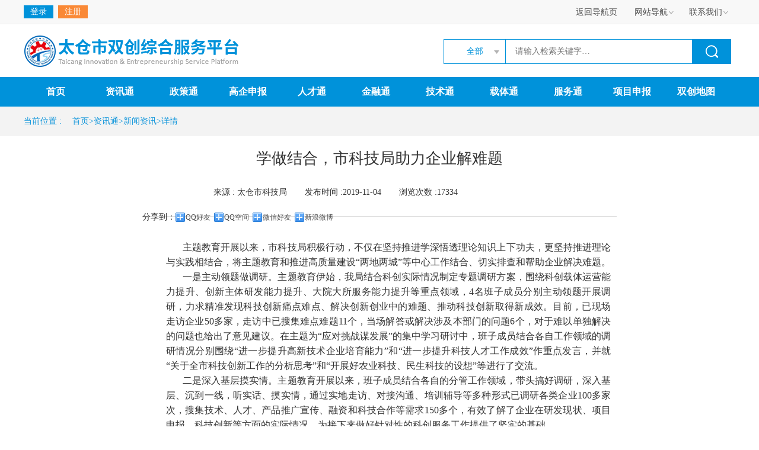

--- FILE ---
content_type: text/html; charset=utf-8
request_url: http://www.tcscypt.com/Notice/XwDetail/459b8b2a26534239aa170b75547cfa0c
body_size: 40024
content:
<!DOCTYPE html>

<html lang="zh">
<head>
    <meta http-equiv="X-UA-Compatible" content="IE=8,10,chrome=1" />
    <meta http-equiv="Content-Type" content="text/html; charset=utf-8" />
    <meta charset="utf-8" />
    <meta name="renderer" content="webkit|ie-comp|ie-stand">
    <title>学做结合，市科技局助力企业解难题 - 通知公告 - 政策服务 - 太仓市双创综合服务平台</title>
    <meta name="viewport" content="width=device-width" />
    <link href="/IMWeb/css/default.css" rel="stylesheet" />
    <link rel="shortcut icon" href="http://www.tcscypt.com/Content/images/icons/favicon.ico" />
    <link href="/ContentNew001/css/public/base.css" rel="stylesheet" />
    
    <link rel="stylesheet" type="text/css" href="/Content/plugins/formValidator/style/formvalidator.css" />
    <link rel="stylesheet" type="text/css" href="/Content/plugins/pagination/pagination.css" />
    <link rel="stylesheet" type="text/css" href="/Content/plugins/plupload/plupload.css" />
    <link rel="stylesheet" type="text/css" href="/Content/plugins/jBox/Skins/Blue/jbox.css" />
    <link rel="stylesheet" type="text/css" href="/Content/css/public/public.css" />
    <link href="/ContentNew001/css/public/crumbs.css" rel="stylesheet" />
    <link href="/ContentNew001/css/public/footer.css" rel="stylesheet" />
    
<link href="/IMWeb/css/default.css" rel="stylesheet" />
<link href="/ContentNew001/css/ZhengCeTong/list.css" rel="stylesheet" />
    <link rel="stylesheet" type="text/css" href="/Content/css/public/_layout.css" />
    <link rel="stylesheet" type="text/css" href="/Content/css/public/CitySelectMenuhu.css" />
     <link href="/Content/css/public/navHeader.css" rel="stylesheet" />
    <link href="/ContentNew001/css/public/header.css" rel="stylesheet" />
    
    
    <link rel="stylesheet" type="text/css" href="/Content/css/zhengCe.css" />
    <link rel="stylesheet" type="text/css" href="/Content/ZctCss/KJJR-XianShangLuYan_Detail.css" />
    <style>
        .title {
            border: 0px;
        }

        video::-internal-media-controls-download-button {
            display: none;
        }

        video::-webkit-media-controls-enclosure {
            overflow: hidden;
        }

        video::-webkit-media-controls-panel {
            width: calc(100% + 30px);
        }
    </style>


    <script type="text/javascript" src="/Content/rein/jquery.js"></script>
    <script type="text/javascript" src="/Content/rein/jquery-migrate.min.js"></script>
    <script type="text/javascript" src="/content/rein/prototype.js"></script>
    <script type="text/javascript" src="/content/rein/knockout.js"></script>
    <script type="text/javascript" src="/content/rein/knockout.mapping.js"></script>
    <script type="text/javascript" src="/content/rein/rein.js"></script>
    <script type="text/javascript" src="/content/rein/rein.extension.js"></script>
    <script type="text/javascript" src="/content/rein/rein.site.js"></script>
    <script type="text/javascript" src="/content/rein/rein.project.js"></script>
    <script type="text/javascript" src="/Content/plugins/DatePicker/WdatePicker.js"></script>
    <script type="text/javascript" src="/Content/plugins/formValidator/formvalidator.js"></script>
    <script type="text/javascript" src="/Content/plugins/formValidator/formvalidatorregex.js"></script>
    <script type="text/javascript" src="/content/plugins/plupload/moxie.js"></script>
    <script type="text/javascript" src="/content/plugins/plupload/plupload.dev.js"></script>
    <script type="text/javascript" src="/content/plugins/plupload/i18n/zh_CN.js"></script>
    <script type="text/javascript" src="/Content/plugins/kindeditor/kindeditor.js"></script>
    <script type="text/javascript" src="/Content/plugins/kindeditor/lang/zh_CN.js"></script>
    <script type="text/javascript" src="/Content/plugins/kindeditor/lang/ko.js"></script>
    <script type="text/javascript" src="/content/plugins/pagination/jquery.pagination.js"></script>
    <script type="text/javascript" src="/content/plugins/jBox/jquery.jBox.js"></script>
    <script type="text/javascript" src="/content/plugins/autoFit/jquery.autoFit.js"></script>
    <script type="text/javascript" src="/Content/plugins/superSlide/jquery.SuperSlide.js"></script>
    <script type="text/javascript" src="/Content/plugins/player/js/video.js"></script>
    <script type="text/javascript" src="/Content/plugins/raty/jquery.raty.min.js"></script>
    <script type="text/javascript" src="/Content/public/common.js?_v_=1"></script>
    <script type="text/javascript" src="/Content/public/utils.js"></script>
    <script type="text/javascript" src="/Content/plugins/ueditor/ueditor.config.js" charset="utf-8"></script>
    <script type="text/javascript" src="/Content/plugins/ueditor/ueditor.all.js" charset="utf-8"> </script>
    <script type="text/javascript" src="/Content/plugins/ueditor/lang/zh-cn/zh-cn.js" charset="utf-8"></script>
    <script type="text/javascript">
        window.IsLogin=false;

    </script>
    
    
    <script type="text/javascript" src="/Content/js/ZhengCe/Detail.js"></script>
    <script src="/Content/plugins/superSlide/jquery.SuperSlide.js" type="text/javascript"></script>
    <!--视频播放js-->
    <script src="http://nos.netease.com/vod163/nep.min.js"></script>
    



</head>
<body>
    

<!-- header start -->
<div id="header">
   

<style type="text/css">
    /*rightBox*/
    .headerCon .rightBox > ul > .goBackNavHome {
        height: 39px;
        padding-top: 1px;
    }

        .headerCon .rightBox > ul > .goBackNavHome a {
            padding: 0 15px 0 13px;
        }

            .headerCon .rightBox > ul > .goBackNavHome a:hover {
                color: #308bd8;
            }

    .headerCon .rightBox > ul > li > a {
        height: 40px;
        line-height: 40px;
        padding: 0 10px;
    }

    .headerCon .rightBox ul .aboutZH, .headerCon .rightBox ul .siteNav {
        width: 92px;
        height: 40px;
    }

        .headerCon .rightBox ul .aboutZH .title {
            border-left-width: 1px;
            border-left-style: solid;
            border-left-color: transparent;
            border-right-width: 1px;
            border-right-style: solid;
            border-right-color: transparent;
            padding: 0 13px;
            background: url(/Content/images/icons/arr_down.png) no-repeat 71px center;
            top: 1px;
            width: 64px;
            z-index: 1005;
        }

        .headerCon .rightBox ul .aboutZH:hover .title, .headerCon .rightBox ul .siteNav:hover .title {
            border-left: 1px solid #ddd;
            border-right: 1px solid #ddd;
            background-color: #fff;
            color: #308bd8;
            background-image: url(/Content/images/icons/arr_downOn.png);
        }

        .headerCon .rightBox ul .siteNav .title {
            border-left-width: 1px;
            border-left-style: solid;
            border-left-color: transparent;
            border-right-width: 1px;
            border-right-style: solid;
            border-right-color: transparent;
            padding: 0 13px;
            background: url(/Content/images/icons/arr_down.png) no-repeat 71px center;
            top: 1px;
            width: 64px;
            z-index: 1005;
        }

    .siteNav, .aboutZH {
        z-index: 1000;
    }

    .website-box, .phone-box {
        background: #fff;
        width: 150px;
        padding: 10px;
        right: 0px;
        top: 40px;
        border: 1px solid #ddd;
        z-index: 1000;
    }

    .phone-box {
        width: 200px;
    }

    .website-box .width70px {
        width: 70px;
    }

    .website-box .width90px {
        width: 90px;
    }

    .website-box .width60px {
        width: 60px;
    }

    .website-box .width110px {
        width: 110px;
    }

    .website-box .width120px {
        width: 120px;
    }

    .website-box .width100px {
        width: 100px;
    }

    .website-box {
        color: #333;
        padding: 25px 0;
        width: 1300px;
        height: 150px;
    }

        .website-box dl {
            border-right: 1px dashed #ddd;
            height: 150px;
        }

        .website-box dd a {
            color: #999;
            height: 30px;
        }

            .website-box dd a:hover {
                color: #0092da;
            }

        .website-box ul li, .aboutZHBox ul li {
            height: 20px;
            line-height: 20px;
            padding: 0 10px;
            font-size: 13px;
        }

            .website-box ul li, .aboutZHBox ul li.liLeft {
                border-right: 1px solid #ddd;
                margin-left: 3px;
            }

                .website-box ul li a:hover, .aboutZHBox ul li a:hover {
                    color: #308bd8;
                }
</style>

    <div class="header">
        <div class="headerCon clearfix">
            <div class="leftBox fl">
                <ul class="clearfix">
                    
                        <li class="fl transi pr clearfix">
                            
                            <a href="/Portal/Login" class="block loginButton fl">登录</a>
                            <a href="/Portal/Register" class="block registerButton fl">注册</a>
                            <div class="pa loginBox none">
                                <p class="tit"><span class="login_titText block f_blue f18 fb pa tc">用户登录</span></p>
                                <form action="" method="post">
                                    <label class="login_username bdRadius4 block mb15"><input type="text" id="txtUser" placeholder="请输入用户名" class="no_bd" /></label>
                                    <label class="login_passw bdRadius4 block mb15"><input type="password" id="txtPassword" placeholder="请输入密码" class="no_bd" /></label>
                                    <input type="button" id="btnLogin" class="loginBtn tc f_white no_bd bdRadius4 f15 bg_blue cp" value="立即登录" />
                                </form>
                                <a href="/Portal/ForgetPass" class="forgetPassw f_orange tr width100 block">忘记密码 ></a>
                            </div>
                        </li>
                </ul>
            </div>
            <div class="rightBox fr">
                <ul class="clearfix pr">
                    <li class="fl transi goBackNavHome">
                        
                    </li>
                    <li class="fl transi goBackNavHome">
                        <a class="block title goNavHome" href="/">返回导航页</a>
                    </li>
                    <li class="fl siteNav transi">
                        <a href="javascript:;" class="block title pa">网站导航</a>
                        <div class="website-box pa clearfix none">
                            <dl class="fl pl20 pr15">
                                <dt class="f16 site_title tl mb15"><span>资讯通</span></dt>
                                <dd class="clearfix">
                                    <div class="fl width70px">
                                        <a href="/ZiXun/XwNewsList" target="_blank" class="block tl">新闻资讯</a>
                                        <a href="/ZiXun/TzNewsList" target="_blank" class="block tl">通知公告</a>
                                        <a href="/Meeting/MeetingList" target="_blank" class="block tl">会议服务</a>
                                        <a href="/ZCT/TechnologyNewsList?p=CBA08CFF-F58C-464D-AF41-6D3682C3DE36&c=3FE55598-97A9-4D64-8B51-3D06E9F9A79C&d=8D12E2B6-6445-4D7A-B0C2-5726140270A8" target="_blank" class="block tl">科技动态</a>

                                    </div>
                                    <div class="fl width60px">
                                        <a href="/ZiXun/ScPersonageList" target="_blank" class="block tl">双创风采</a>
                                        <a href="/ZiXun/LsSpecialList" target="_blank" class="block tl">专题专栏</a>
                                        <a href="/Search/Search" target="_blank" class="block tl">科技搜索</a>
                                    </div>
                                </dd>
                            </dl>
                            <dl class="fl pl15 pr15">
                                <dt class="f16 site_title tl mb15"><span>政策通</span></dt>
                                <dd class="clearfix">
                                    <div class="fl width60px">
                                        <a href="/ZCT/PolicyNewsList?p=CBA08CFF-F58C-464D-AF41-6D3682C3DE36&c=3FE55598-97A9-4D64-8B51-3D06E9F9A79C&d=8D12E2B6-6445-4D7A-B0C2-5726140270A8" target="_blank" class="block tl">政策快讯</a>
                                        <a href="/ZCT/PolicyReadList" target="_blank" class="block tl">政策解读</a>
                                        <a href="/ZCT/PolicyDeclareList?p=CBA08CFF-F58C-464D-AF41-6D3682C3DE36&c=3FE55598-97A9-4D64-8B51-3D06E9F9A79C&d=8D12E2B6-6445-4D7A-B0C2-5726140270A8" target="_blank" class="block tl">申报快讯</a>
                                        <a href="/ZCT/PolicyCalendar?p=CBA08CFF-F58C-464D-AF41-6D3682C3DE36&c=3FE55598-97A9-4D64-8B51-3D06E9F9A79C&d=8D12E2B6-6445-4D7A-B0C2-5726140270A8" target="_blank" class="block tl">项目日历</a>
                                        <a href="/JieDuVideo/JieDuVideoList" target="_blank" class="block tl">视频解读</a>
                                    </div>
                                    <div class="fl width70px">
                                        <a href="/ZCT/ProjectTemplateList?p=CBA08CFF-F58C-464D-AF41-6D3682C3DE36&c=3FE55598-97A9-4D64-8B51-3D06E9F9A79C&d=8D12E2B6-6445-4D7A-B0C2-5726140270A8" target="_blank" class="block tl">项目模板</a>
                                        <a href="/ZCT/AssistedSoftware" target="_blank" class="block tl">助理软件</a>
                                        <a href="/TechnologyMailBox/TechnologyMailBoxList" target="_blank" class="block tl">政策问答</a>
                                        <a href="/Recommendation/BasicInfo" target="_blank" class="block tl">管理建议书</a>
                                    </div>
                                </dd>
                            </dl>
                            <dl class="fl pl15 pr15">
                                <dt class="f16 site_title tl mb15"><span>高企申报</span></dt>
                                <dd class="clearfix">
                                    <div class="width120px">
                                        <a href="/ZCT/HighDeclarationList" target="_blank" class="block tl">高企申报</a>
                                        <a href="/GaoQi/EnterpriseInformationInfo" target="_blank" class="block tl">高企认定评测系统</a>
                                            <a href="/Portal/Login"  class="block tl">高新技术企业培育和管理系统</a>


                                    </div>
                                </dd>
                            </dl>
                            <dl class="fl pl15 pr10">
                                <dt class="f16 site_title tl mb15"><span>人才通</span></dt>
                                <dd class="clearfix">
                                    <div class="fl width70px">
                                        <a href="/RenCai/RenCaiPolicy" target="_blank" class="block tl">人才政策</a>
                                        <a href="/JiShu/ZhuanjiaList" target="_blank" class="block tl">双创专家</a>
                                        <a href="/RenCai/TalentList" target="_blank" class="block tl">双创人才</a>
                                        <a href="/PeiXun/CourseList" target="_blank" class="block tl">在线课堂</a>
                                    </div>
                                    <div class="fl width110px">
                                        <a href="/RenCai/PersonnelList" target="_blank" class="block tl">人才需求</a>
                                        <a class="none" href="/RenCai/FellowshipList" target="_blank" class="block tl">领军人才</a>
                                        
                                        <a href="/ZiXun/ExperienceList" target="_blank" class="block tl">创业经验分享</a>
                                    </div>
                                </dd>
                            </dl>
                            <dl class="fl pl20 pr10">
                                <dt class="f16 site_title tl mb15"><span>金融通</span></dt>
                                <dd class="clearfix">
                                    <div class="fl width90px">
                                        <a href="/JinRong/JinRongPolicy" target="_blank" class="block tl">金融政策</a>
                                        <a href="/XiangMu/StartupList" target="_blank" class="block tl">融资需求</a>
                                        <a href="/FuWu/FuwuJiGouList" target="_blank" class="block tl">金融服务机构</a>
                                        <a href="/JinRong/InvestOrgList" target="_blank" class="block tl">社会投资机构</a>
                                    </div>
                                    <div class="fl width90px">
                                        <a href="/JinRong/ProductList" target="_blank" class="block tl">金融产品</a>
                                        <a href="/ZiXun/CaseList" target="_blank" class="block tl">成功案例</a>
                                        
                                        <a href="/JinRong/RoadshowList" target="_blank" class="block tl">在线路演</a>
                                    </div>
                                </dd>
                            </dl>
                            <dl class="fl pl15 pr15">
                                <dt class="f16 site_title tl mb15"><span>技术通</span></dt>
                                <dd class="clearfix">
                                    <div class="clearfix">
                                        <div class="fl width90px">
                                            <a href="/ZiXun/TechnologicalAchievementsList" target="_blank" class="block tl">技术成果展示</a>
                                            <a href="/JiShu/GongyingList" target="_blank" class="block tl">技术供应库</a>
                                            <a href="/JiShu/XuqiuList" target="_blank" class="block tl">技术需求库</a>
                                            

                                        </div>
                                        <div class="fl width90px">
                                            <a href="/JiShu/JsEconomikManList" target="_blank" class="block tl">技术经纪人</a>
                                            
                                            
                                        </div>
                                    </div>
                                    <div class="width120px">
                                    </div>
                                </dd>
                            </dl>
                            <dl class="fl pl15" style="border-right: 0;">
                                <dt class="f16 site_title tl mb15"><span>服务通</span></dt>
                                <dd class="clearfix">
                                    <div class="width70px fl">
                                        <a href="/FuWu/FuwuList?p=CBA08CFF-F58C-464D-AF41-6D3682C3DE36&c=3FE55598-97A9-4D64-8B51-3D06E9F9A79C&d=8D12E2B6-6445-4D7A-B0C2-5726140270A8" target="_blank" class="block tl">服务产品</a>
                                        <a href="/FuWu/IndustrialList" target="_blank" class="block tl">产业服务</a>
                                        
                                        <a href="/FuWu/FuwuList" target="_blank" class="block tl">特色服务</a>

                                    </div>
                                    <div class="fl width90px">

                                        <a href="/FuWu/FuwuJiGouList" target="_blank" class="block tl">服务机构</a>
                                        
                                        <a href="/JiShu/JsEquipmentList" target="_blank" class="block tl">仪器共享</a>
                                        <a href="/Meeting/ZhiBoList" target="_blank" class="block tl">在线直播</a>
                                    </div>
                                </dd>
                            </dl>
                        </div>
                    </li>
                    <li class="fl aboutZH transi">
                        <a href="javascript:;" class="block title pa">联系我们</a>
                        <div class="phone-box none pa">
                            <p class="f_9">管理方：太仓市生产力促进中心</p>
                            <p class="f_9">电&nbsp;&nbsp;&nbsp;&nbsp;话：0512-53523594</p>
                            <p class="f_9">运营方：政和科技股份有限公司</p>
                            <p class="f_9">李经理：18254703080</p>
                            <p class="f_9">林经理：15553705107</p>
                        </div>
                    </li>
                </ul>
            </div>
        </div>
    </div>

<script type="text/javascript">
    $("#btnLogin").click(function () {
        var uname = $("#txtUser").val();
        var upass = $("#txtPassword").val();
        $.ajax({
            url: "/Portal/SharedSiteLogin",
            type: "POST",
            dataType: "json",
            data: {
                userName: uname,
                userPass: upass
            },
            success: function (data) {
                if (data.datas == 200) {
                    window.location.reload();
                } else {
                    $.jBox.tip("用户名或密码错误");
                }
            }
        });
    });
</script>
</div>
<!-- header end -->
<!-- search start-->
<div class="searchOuterBox pr" id="search" style="z-index:3000;">
    <div class="searchCon clearfix">
        <a href="/" class="logo fl" title="太仓市双创综合服务云平台" target="_blank">太仓市双创综合服务云平台</a>
        <div class="searchBox fr">
            <div class="top clearfix">
                <div class="mySelect fl" id="menuNav">
                    <a href="javascript:;" class="selected" id="selected">全部</a>
                    <ul class="msUl">
                        <li name="-1" class="current"><a href="javascript:;">全部</a></li>
                        <li name="zixun"><a href="javascript:;">资讯通</a></li>
                        <li name="zhengce"><a href="javascript:;">政策通</a></li>
                        <li name="zhengce"><a href="javascript:;">高企申报</a></li>
                        <li name="rencai"><a href="javascript:;">人才通</a></li>
                        <li name="jinrong"><a href="javascript:;">金融通</a></li>
                        <li name="jishu"><a href="javascript:;">技术通</a></li>
                        <li name="fuwu"><a href="javascript:;">服务通</a></li>
                      
                    </ul>
                </div>
                <div class="input fl">
                    <input type="text" name="" id="keyWord" value="" placeholder="请输入检索关键字…" />
                </div>
                <div class="btn fl">
                    <input type="button" name="" id="searchOne" value="" />
                </div>
            </div>
        </div>
    </div>
</div>

<!-- search end-->
<!-- nav start-->
<div class="navbar" id="navbar">
    <ul class="navCon clearfix">
        <li class="navLi">
            <a href="/" target="_blank">首页</a>
        </li>
        <li class="navLi">
            <a href="javascript:;">资讯通</a>
            <ul>
                <li><a href="/ZiXun/XwNewsList">新闻资讯</a></li>
                <li><a href="/ZiXun/TzNewsList">通知公告</a></li>
                <li><a href="/Meeting/MeetingList">会议服务</a></li>
                <li><a href="/ZCT/TechnologyNewsList?p=CBA08CFF-F58C-464D-AF41-6D3682C3DE36&c=3FE55598-97A9-4D64-8B51-3D06E9F9A79C&d=8D12E2B6-6445-4D7A-B0C2-5726140270A8">科技动态</a></li>
                <li><a href="/ZiXun/ScPersonageList">双创风采</a></li>
                <li><a href="/ZiXun/LsSpecialList">专题专栏</a></li>
                <li><a href="/Search/Search">科技搜索</a></li>
            </ul>
        </li>
        <li class="navLi">
            <a href="javascript:;">政策通</a>
            <ul>
                <li><a href="/ZCT/PolicyNewsList?p=CBA08CFF-F58C-464D-AF41-6D3682C3DE36&c=3FE55598-97A9-4D64-8B51-3D06E9F9A79C&d=8D12E2B6-6445-4D7A-B0C2-5726140270A8">政策快讯</a></li>
                <li><a href="/ZCT/PolicyReadList">政策解读</a></li>
                <li><a href="/ZCT/PolicyDeclareList?p=CBA08CFF-F58C-464D-AF41-6D3682C3DE36&c=3FE55598-97A9-4D64-8B51-3D06E9F9A79C&d=8D12E2B6-6445-4D7A-B0C2-5726140270A8" ">申报快讯</a></li>
                
                <li><a href="/ZCT/PolicyCalendar?p=CBA08CFF-F58C-464D-AF41-6D3682C3DE36&c=3FE55598-97A9-4D64-8B51-3D06E9F9A79C&d=8D12E2B6-6445-4D7A-B0C2-5726140270A8" ">项目日历</a></li>
                <li><a href="/ZCT/ProjectTemplateList">项目模板</a></li>
                <li><a href="/ZCT/AssistedSoftware">助理软件</a></li>
                <li><a href="/TechnologyMailBox/TechnologyMailBoxList">政策问答</a></li>
                <li> <a href="/Recommendation/BasicInfo">管理建议书</a></li>
                <li> <a href="/JieDuVideo/JieDuVideoList">视频解读</a></li>
            </ul>
        </li>
        <li class="navLi">
            <a href="/ZCT/HighDeclarationList">高企申报</a>

        </li>
        <li class="navLi">
            <a href="javascript:;">人才通</a>
            <ul>
                <li><a href="/RenCai/RenCaiPolicy">人才政策</a></li>
                <li><a href="/JiShu/ZhuanjiaList">双创专家</a></li>
                <li><a href="/RenCai/TalentList">双创人才</a></li>
                <li><a href="/PeiXun/CourseList">在线课堂</a></li>
                <li><a href="/RenCai/PersonnelList">人才需求</a></li>
                
                
                <li><a href="/ZiXun/ExperienceList">创业经验分享</a></li>
            </ul>
        </li>
        <li class="navLi">
            <a href="javascript:;">金融通</a>
            <ul>
                <li><a href="/JinRong/JinRongPolicy">金融政策</a></li>
                <li><a href="/XiangMu/StartupList">融资需求</a></li>
                <li><a href="/FuWu/FuwuJiGouList?type=JR">金融服务机构</a></li>
                <li><a href="/JinRong/InvestOrgList">社会投资机构</a></li>
                <li><a href="/JinRong/ProductList">金融产品</a></li>
                <li><a href="/ZiXun/CaseList">成功案例</a></li>
                <li><a href="javascript:;" onclick="$.jBox.tip('正在努力开发中，敬请期待...')">双创基金</a></li>
                <li><a href="/JinRong/RoadshowList">在线路演</a></li>
            </ul>
        </li>
        <li class="navLi">
            <a href="javascript:;">技术通</a>
            <ul>
                <li><a href="/ZiXun/TechnologicalAchievementsList">技术成果展示</a></li>
                <li><a href="/JiShu/GongyingList">技术供应</a></li>
                <li><a href="/JiShu/XuqiuList">技术需求</a></li>
                
                <li><a href="/JiShu/JsEconomikManList">技术经纪人</a></li>
                
                
            </ul>
        </li>
        <li class="navLi">
            <a href="/FuWu/DoubleList">载体通</a>
        </li>
        <li class="navLi">
            <a href="javascript:;">服务通</a>
            <ul>
                <li><a href="/FuWu/FuwuList?p=CBA08CFF-F58C-464D-AF41-6D3682C3DE36&c=3FE55598-97A9-4D64-8B51-3D06E9F9A79C&d=8D12E2B6-6445-4D7A-B0C2-5726140270A8">服务产品</a></li>
                <li><a href="/FuWu/IndustrialList">产业服务</a></li>
                <li><a href="/FuWu/DoubleList">载体服务</a></li>
                <li><a href="/FuWu/FuwuJiGouList">服务机构</a></li>
                
                <li><a href="/JiShu/JsEquipmentList">仪器共享</a></li>
                <li><a href="/Meeting/ZhiBoList">在线直播</a></li>
            </ul>
        </li>
        <li class="navLi">
            <a href="/XiangMu/XiangMuList">项目申报</a>
        </li>
        <li class="navLi">
            <a href="javascript:;">双创地图</a>
            <ul>
                <li><a href="http://map.zhenghe.cn/ZhProject/dealdata/ditugaoqi">高新技术企业地图</a></li>
                <li><a href="http://map.zhenghe.cn/ZhProject/dataFuhuaqi/ditu_fuhauqi">创业孵化载体地图</a></li>
                <li><a href="http://map.zhenghe.cn/ZhProject/dataJiShuShiChang/ditu_jishushichang">技术市场地图</a></li>
                <li><a href="http://map.zhenghe.cn/ZhProject/datachuangxin/ditu_chuangxin">技术创新地图</a></li>
                <li><a href="http://map.zhenghe.cn/ZhProject/dataYunJiSuan/ditu_yunjisuan">云计算地图</a></li>
                <li><a href="http://invest.taicang.gov.cn/WebCode/Index.html?key=2&lang=zh">太仓热力图</a></li>
            </ul>
        </li>

    </ul>
</div>
<!-- nav end-->
<script type="text/javascript">
    $("#btnLogin").click(function () {
        var uname = $("#username").val();
        var upass = $("#password").val();
        $.ajax({
            url: "/Portal/SharedSiteLogin",
            type: "POST",
            dataType: "json",
            data: {
                userName: uname,
                userPass: upass
            },
            success: function (data) {
                if (data.datas == 200) {
                    window.location.reload();
                } else {
                    $.jBox.tip("用户名或密码错误");
                }
            }
        });
    });
</script>




 
<!-- crumbs start-->
<div class="crumbs">
    <div class="crumbsCon conAuto">
        <span href="javascript:;" class="fl">当前位置&nbsp;: &nbsp;</span>
        <p class="fl clearfix">
            <a href="/Home/Index" class="fl">首页></a>

                <a href="javascript:;" class="fl">资讯通></a>
                <a href="/ZiXun/XwNewsList/" class="fl">新闻资讯></a>            <a href="javascript:;" class="fl">详情</a>
        </p>
    </div>
</div>
<!-- crumbs end-->
<!-- list start -->
<div class="conAuto clearfix">
    <div style="margin:20px auto 0;" class="newsDetails">
        <h2 class="tit">学做结合，市科技局助力企业解难题</h2>
        <div class="toolbar clearfix">
            <p class="source fl">
                来源 : <span>
                    太仓市科技局
                </span>
            </p>
            <p class="time fl">发布时间 :2019-11-04</p>
            <p class="time fl">浏览次数 :17334</p>
            

            <div class="share fl" style="padding-top:3px;">
                <div class="Review_Share">
    <div class="bshare-custom">
        <ul id="content-share-list" class="bdsharebuttonbox bdshare-button-style0-16" style=" margin-top: -5px; ">
            <li style="float: left; line-height: 2;">分享到：</li>
            <li style="float: left;"><a class="content_qq" onclick="window.open('http://connect.qq.com/widget/shareqq/index.html?url='+encodeURIComponent(document.location.href));return false;" title="分享到QQ">QQ好友</a></li>
            <li style="float: left;"><a class="content_qqzone" onclick="window.open('http://sns.qzone.qq.com/cgi-bin/qzshare/cgi_qzshare_onekey?url='+encodeURIComponent(document.location.href));return false;">QQ空间</a></li>
            <li style="float: left;"><a class="content_weixin" data-cmd="weixin">微信好友</a></li>
            <li style="float: left;"><a class="content_sina" href="javascript:window.open('https://service.weibo.com/share/share.php?title='+encodeURIComponent(document.title.substring(0,76))+'&amp;url='+encodeURIComponent(location.href)+'&amp;rcontent=','_blank','scrollbars=no,width=600,height=450,left=75,top=20,status=no,resizable=yes'); void 0">新浪微博</a></li>
        </ul>
        <!-- 点击微信好友生成的二维码 -->
        <script>window._bd_share_config = { "common": { "bdSnsKey": {}, "bdText": "", "bdMini": "2", "bdMiniList": false, "bdPic": "", "bdStyle": "0", "bdSize": "16" }, "share": {}, "selectShare": { "bdContainerClass": null, "bdSelectMiniList": ["qzone", "tsina", "tqq", "renren", "weixin"] } }; with (document) 0[(getElementsByTagName('head')[0] || body).appendChild(createElement('script')).src = 'http://bdimg.share.baidu.com/static/api/js/share.js?v=89860593.js?cdnversion=' + ~(-new Date() / 36e5)];</script>
    </div>

</div>

            </div>
        </div>




        <div class="newsBox">
            <p style="text-align: justify; line-height: 1.75em; text-indent: 2em;"><span style="font-family: 宋体, SimSun; font-size: 16px;">主题教育开展以来，市科技局积极行动，不仅在坚持推进学深悟透理论知识上下功夫，更坚持推进理论与实践相结合，将主题教育和推进高质量建设“两地两城”等中心工作结合、切实排查和帮助企业解决难题。</span></p><p style="text-align: justify; line-height: 1.75em; text-indent: 2em;"><span style="font-family: 宋体, SimSun; font-size: 16px;">一是主动领题做调研。主题教育伊始，我局结合科创实际情况制定专题调研方案，围绕科创载体运营能力提升、创新主体研发能力提升、大院大所服务能力提升等重点领域，4名班子成员分别主动领题开展调研，力求精准发现科技创新痛点难点、解决创新创业中的难题、推动科技创新取得新成效。目前，已现场走访企业50多家，走访中已搜集难点难题11个，当场解答或解决涉及本部门的问题6个，对于难以单独解决的问题也给出了意见建议。在主题为“应对挑战谋发展”的集中学习研讨中，班子成员结合各自工作领域的调研情况分别围绕“进一步提升高新技术企业培育能力”和“进一步提升科技人才工作成效”作重点发言，并就“关于全市科技创新工作的分析思考”和“开展好农业科技、民生科技的设想”等进行了交流。</span></p><p style="text-align: justify; line-height: 1.75em; text-indent: 2em;"><span style="font-family: 宋体, SimSun; font-size: 16px;">二是深入基层摸实情。主题教育开展以来，班子成员结合各自的分管工作领域，带头搞好调研，深入基层、沉到一线，听实话、摸实情，通过实地走访、对接沟通、培训辅导等多种形式已调研各类企业100多家次，搜集技术、人才、产品推广宣传、融资和科技合作等需求150多个，有效了解了企业在研发现状、项目申报、科技创新等方面的实际情况，为接下来做好针对性的科创服务工作提供了坚实的基础。</span></p><p style="text-align: justify; line-height: 1.75em; text-indent: 2em;"><span style="font-family: 宋体, SimSun; font-size: 16px;">三是助力企业解难题。围绕调研摸排的问题，市科技局坚持提高政治站位、坚持问题导向，切实帮助企业解决实际难题，确保主题教育取得明显实效。主题教育开展以来，已为20多家有技术需求的企业对接高校老师，通过各类科技金融产品为3家企业解决500多万融资问题。第二届长三角科技成果交易博览会期间，现场为巨仁光伏、七溪生物等3家企业就科技合作、人才和技术等需求安排对接高校展区相应专家、人才，为同高科技、慕贝尔汽车等8家企业产品推广宣传需求，对接华东科技、解放日报、长三角媒体直播间等进行专访、采访。</span></p>
            
        </div>
    </div>
</div>
<!-- listline end -->


<!-- footer start-->


<div class="footerCon">
    <div class="foot conAuto clearfix">
        <div class="leftBox fl">
            
            <div class="tl mt15">
                <span class="mr20">主办单位：太仓市生产力促进中心 </span>
                <span class="mr20">运营商：<a class="f_white" href="http://www.zhenghe.cn/" target="_blank">政和科技股份有限公司</a></span>
            </div>
            <div class="tl mt15">
                <span>Copyright @2018 太仓市双创综合服务平台  ALL Rights Reserved    <a target="_blank" href="http://beian.miit.gov.cn/" style="color:#fff;">苏ICP备18018531号</a> </span>
            </div>
            <div class="tl mt15">
                <a target="_blank" href="http://www.beian.gov.cn/portal/registerSystemInfo?recordcode=32058502010309" style="display:inline-block;text-decoration:none;height:20px;line-height:20px;" class="f_white"><img src="/Content/images/gongan.png" style="float:left;" /><p style="float:left;height:20px;line-height:20px;margin: 0px 0px 0px 5px; color:#939393;">苏公网安备 32058502010309号</p></a>
            </div>
        </div>
        <div class="rightBox fr clearfix">
            <div class="wichat fl">
                <img class="block" src="/Content/images/NavPageImages/pics/pic_erweima.jpg" />
                <p class="tc">关注公众号</p>
            </div>
            <div class="wichat fl ml35">
                <img class="block" src="/Content/images/NavPageImages/pics/pic_kefuweixin.jpg" width="80px" height="80px" />
                <p class="tc">负责人微信</p>
            </div>
            <div class="wichat fl ml35">
                
                <script type="text/javascript">document.write(unescape("%3Cspan id='_ideConac' %3E%3C/span%3E%3Cscript  src='https://dcs.conac.cn/js/nis/32/05/85/66f0f4d05229971ccdc56bf5823a97fc/123205854672005916-20007341.js' type='text/javascript'%3E%3C/script%3E"));</script>
            </div>
        </div>
    </div>
</div>

<div style="width:0px;height:0px; display:none">
    <script src="https://s13.cnzz.com/z_stat.php?id=1273684803&web_id=1273684803" language="JavaScript"></script>
    
</div>


<!-- footer end-->


    <div id="chatWindow">
        <iframe src="/IMWeb/ChatOne.html?touid=25882&touname=CustomerService" width="100%" height="100%" id='chatwnd' name="chatwnd"></iframe>
    </div>
    <script type="text/javascript">
        function chatWindowShow(obj){
            var slideDownBtn=document.getElementById('chatwnd').contentWindow.document.getElementById('slideDownBtn');
            //控制指定窗口出现并滑动展开
            $(obj).fadeIn().animate({'bottom':'10px'},300);
            $(slideDownBtn).removeClass('slideDown');
            window.chatwnd.loadCheck();
        }

    </script>
</body>
</html>


--- FILE ---
content_type: text/css
request_url: http://www.tcscypt.com/Content/css/public/public.css
body_size: 3812
content:
/*== reset ==*/
body{
	min-width: 1200px;
    background-color:#fff;
}
body, h1, h2, h3, h4, h5, h6, hr, p, blockquote, dl, dt, dd, ul, ol, li, pre, form, fieldset, legend, button, input, textarea, th, td { margin:0; padding:0; }
body, button, input, select, textarea { font:14px "微软雅黑"; color: #333; }/*2017/6/9唐信晨color: #242424修改为color: #333;*/
h1, h2, h3, h4, h5, h6{ font-size:100%; }
address, cite, dfn, em, var { font-style:normal; }
code, kbd, pre, samp { font-family:couriernew, courier, monospace; white-space: pre-wrap!important;}
small{ font-size:14px; }
ul, ol { list-style:none; }
a { text-decoration:none; color: #333;}/*2017/6/9唐信晨color: #242424修改为color: #333;*/
input,textarea{outline: none;}
textarea { resize:none; }
sup { vertical-align:text-top; }
sub{ vertical-align:text-bottom; }
legend { color:#000; }
fieldset, img { border:0; }
button, input, select, textarea { font-size:100%; }
table { border-collapse:collapse; border-spacing:0; }
/*== 清除浮动 ==*/
.clearfix:after { content: ""; display: block; height: 0; clear: both; visibility: hidden; }
.clearfix { display: inline-table; }
*html .clearfix { height: 1%; }
.clearfix { display: block; }
*+html .clearfix { min-height: 1%; }
/*== 浮动类名 ==*/
.fl{ float: left;}
.fr{ float: right;}
.pr{
	position: relative;
}
.pa{
	position: absolute;
}
/*== 单行文本溢出 ==*/
.textoverflow{
	overflow: hidden;
	white-space: nowrap;
	text-overflow: ellipsis;
}
/*== 多行文本溢出 ==*/
.paraoverflow{
	display: -webkit-box !important;
	overflow: hidden;
	text-overflow: ellipsis;
	word-break: break-all;
	-webkit-box-orient:vertical;
	-webkit-line-clamp: 2;
}
.paraoverflow3{
	display: -webkit-box !important;
	overflow: hidden;
	text-overflow: ellipsis;
	word-break: break-all;
	-webkit-box-orient:vertical;
	-webkit-line-clamp: 3;
}
/*** 自定义代码块 ***/
.clearfix .mrn{
	margin-right: 0px;
}
.clearfix .mln{
	margin-left: 0px;
}
.clearfix .brn{
	border-right: none;
}
.clearfix .bln{
	border-left: none;
}
.tc{ text-align: center; }
.tr{ text-align: right; }
.tl{ text-align: left; }
.block{
	display: block;
}
.none{
	display: none;
}
.inlineblock{
	display: inline-block;
}
.textAc{
	text-align: center;
}
.conAuto{
	width: 1200px;
	min-width: 1200px;
	margin-left:auto;
    margin-right:auto;
}
.miaobian{
	border:solid 1px #ededed
	}
.juzhong{
	 width:1200px;
	 min-width: 1200px;
	 margin:0 auto;
}
.more{
	position: absolute;
	right: 13px;
	color: #0092da;
}
.more:hover{
	color: #fa8936;
}
.f_red{
	color: #FF8517;
}
.f_blue{
	color: #0092da;
}
.f_orange{
	color:#fa8936;
}
.f_ora{
	color:#fa8936;
}
.f_white{
	color: #fff;
}
.f_gray{
	color: #969696;
}
.blueHover:hover{
	color: #0092da;
}
.color3{
	color: #333;
}
.color9{
	color: #969696;
}
.color96{
	color: #969696;
}
.f_words{
	color: #242424;
}
.f_yellow{
	color: #ff8517;
}
.grayBg{
	width: 100%;
	min-width: 1200px;
	background: #f4f4f4;
}
.bg_blue {
    background:#0092da;
}
.no_bd {
    border:0;
}
.size12{
	font-size: 12px;
}
.size13{
	font-size: 13px;
}
.size16{
	font-size: 16px;
}
.size18{
	font-size: 18px;
}
.size20{
	font-size: 20px;
}
.ftitle{
	font-size: 16px;
	color: #242424;
}
.ftext{
	font-size: 14px;
	color: #9f9f9f;
}
.btnBlue{
	display: block;
	padding: 5px 10px;
	color: #fff;
	background: #239bde;
	border-radius: 5px;
}
.btnOrange{
	display: block;
	padding: 5px 10px;
	color: #fff;
	background: #ff860b;
	border-radius: 5px;
}
.border{
	border: 1px solid #ddd;
}
.borderbot{
	height: 35px;
	line-height: 35px;
	border-bottom: 1px dashed #ccc;
}
.borderbg{
	background: #f8f8f8;
	border: 1px solid #f2f2f2;
	box-sizing: border-box;
}
.noBold{
	font-weight: normal;
}
.head{
	width: 100%;
	height: 37px;
	line-height: 37px;
	background: #f4f4f4;
}
.head .fl{
	padding: 0 0 0 40px;
}
.head .fr{
	padding: 0 20px 0 0px;
}
/******* 隐藏 ********/
.dn{
	display:none;
	}
/*====== tip ======*/
.tip{
	padding: 0 6px;
	height: 20px;
	line-height: 20px;
	display: block;
	text-align: center;
	background: #009bde;
	color: #fff;
	border-radius: 10px;
}
/*====== heartColl带心图标的收藏 ======*/
.heartColl{
	min-width: 50px;
	padding: 0 10px 0 35px;
	height: 26px;
	line-height: 26px;
	background: url(../../images/icons/heart.png) no-repeat 10px center;
	cursor: pointer;
}
.heartColled{
	min-width: 50px;
	padding: 0 10px 0 35px;
	height: 26px;
	line-height: 26px;
	background: url(../../images/icons/heart_over.png) no-repeat 10px center;
	cursor: pointer;
}
/*====== dropdown行业详情下拉选择样式 ======*/
.dropdown{
	position: relative;
	margin: 0 30px;
	cursor: default;
}
.dropdown .droptit{
	width: 85px;
	padding: 0 0 0 15px;
	height: 26px;
	line-height: 26px;
	border: 1px solid #e3e1dd;
	background: url(../../images/icons/fuwu_5.png) no-repeat no-repeat 80px center;
}
.dropbox{
	width: 250px;
	height: auto;
	padding:10px;
	background: #fff;
	border: 1px solid #e3e1dd;
	position: absolute;
	left: 0px;
	top: 26px;
	z-index: 10;
	display: none;
}
.dropbox ul li{
	line-height: 26px;
	border-bottom: 1px dashed #e3e1dd;
}
.dropbox .topline{
	width: 100px;
	height: 3px;
	background: #fff;
	position: absolute;
	left: 0px;
	top: -2px;
	z-index: 10;
}
/*====== 选择地域的下拉选择框 ======*/
.pullDown{
	width: 100px;
	height: 26px;
	line-height: 26px;
	border: 1px solid #ddd;
	margin: 0 10px 0 15px;
}
/*=== headline ===*/

.headline .hd {
	height: 48px;
	line-height: 48px;
	position: relative;
	border-bottom: 1px solid #0092da;
}

.headline .hd ul {
	float: left;
	position: absolute;
	left: 0px;
	top: 1px;
	height: 48px;
}

.headline .hd ul li {
	font-size: 18px;
	float: left;
	color: #0092da;
	width: 156px;
	height: 48px;
	line-height: 48px;
	text-align: center;
	cursor: pointer;
}

.headline .hd ul li.on {
	height: 48px;
	background: #0092da;
	color: #fff;
	border-radius: 8px 8px 0 0;
	border-bottom: 2px solid #fff;
}

.headline .bd{
	background: #fff;
	box-sizing: border-box;
	padding: 25px;
}

.headline .bd li .date {
	float: right;
	color: #999;
}
/*====== page ======*/
.page{
	width: 579px;
	height: 52px;
	margin: 60px auto 45px;
}
/*============================= footer ===*/
.footer{
	width: 100%;
	min-width: 1200px;
	margin: 40px 0 0 0;
	background: #17161b;
}
.footer img{
	width: 630px;
	display: block;
	margin: 0 auto;
}
/*====== 选择区域等模块下的蓝色按钮样式  ======*/
.publish{
	display: block;
	width: 230px;
	height:45px;
	line-height: 45px;
	text-align: center;
	background: #239bde;
	color: #fff;
	border-radius: 30px;
	margin: 0px auto 20px;
	font-size: 16px;
}
/*在线咨询的按钮样式*/
.consultBtn{
	width: 88px;
	height: 44px;
	padding: 0 0 0 60px;
	line-height: 44px;
	border: 1px solid #ddd;
	background: url(../../images/icons/consult.png) no-repeat 30px center;
	border-radius: 4px;
}
/*====== 类似政策解读模块左侧政策列表 ======*/
.listLine{
	width: 830px;
}
.listLine ul li a{
	height: 46px;
	line-height: 46px;
}
.listLine li .text{
	width: 670px;
	padding: 0 0 0 10px;
}
/*====== 类似政策解读模块右侧列表的标题和列表 ======*/
.listLineMin{
	width: 320px;
}
.listLineMin .tit{
	height: 40px;
	line-height: 40px;
	background: url(../../images/pic_tit_tip.png) no-repeat left center;
	padding: 0 0 0 20px;
}
.listLineMin ul li{
	width: 320px;
	border-bottom: 1px dashed #ccc;
}
.listLineMin ul li a{
	width: 302px;
	height: 36px;
	line-height: 36px;
	padding: 0 0 0 18px;
	background: url(../../images/dot.png) no-repeat left center;
}
/*====== menu ======*/
.menu{
	width: 100%;
	border-top: 1px solid #ddd;
	border-left: 1px solid #ddd;
	border-right: 1px solid #ddd;
}
.menuBox{
	padding: 10px 20px 0;
	*padding-bottom: 20px;
	border-bottom: 1px solid #ddd;
}
/*made By tangxinchen for ie7 issues */
/* for ie 7*/
*+html .menu .menuBox{
    padding: 10px 20px 0;
	*padding-bottom: 8px;
	border-bottom: 1px solid #ddd;
}
*+html .menuBox .selectTit{
	height: 30px;
	line-height: 30px;
    margin-top:-2px;
}
.menuBox .tit{
	width: 6%;
	padding: 0 2% 0 0;
	min-width: 50px;
	text-align: center;
}
.menuBox .selectTit{
	height: 30px;
	line-height: 30px;
}
.menuBox ul{
	width: 88%;
}
.menuBox ul.all{
	width: 5%;
}
.menuBox ul li{
	float: left;
	height: 20px;
	line-height: 20px;
	text-align: center;
	margin: 0 6px 10px 0;
	cursor: pointer;
}
.menuBox ul li span{
	display: block;
	padding: 0 5px;
}
.menuBox ul li:hover{
	background: #eee;
	border-radius: 6px;
	color: #666;
}
.menuBox ul li .current{
	background: #0192d5;
	color: #fff;
	border-radius: 4px;
}
.menuBox .selectBox{
	width: 80%;
	margin: 0 0 5px 0;
}
.pullDown{
	width: 135px;
	height: 28px;
	line-height: 28px;
	border: 1px solid #ddd;
	margin: 0 25px 0 0;
}
/*====== 政策等详情页newsDetails ======*/
.newsDetails{
	width: 800px;
}
.newsDetails .tit{
	font-size: 26px;
	text-align: center;
	font-weight: normal;
	margin: 0 0 20px 0;
}
.newsBox{
	width: 750px;
	padding: 40px;
	height: auto;
}
.newsDetails .toolbar{
	height: 40px;
	line-height: 40px;
	border-bottom: 1px solid #ddd;
	padding: 0 0 20px 0;
}
.newsDetails .toolbar p{
	margin: 0 30px 0 0;
}
.newsDetails .toolbar .source{
	margin-left: 120px;
}
.newsDetails .toolbar .browse{
	background: url(../../images/sprite.png) no-repeat -110px -182px;
	padding: 0 0 0 27px;
}
.newsDetails .toolbar .collect{
	background: url(../../images/sprite.png) no-repeat -110px -213px;
	padding: 0 0 0 20px;
	cursor: pointer;
}
.newsDetails .toolbar .share{
	height: 40px;
}
.newsDetails .toolbar .share .bshare-custom{
	padding-top: 10px;
}
/*masterlayout*/
.masterlayout {
    width: 100%;
    overflow: hidden;
    border: none;
}
/*nodataPic*/
.nodataPic{
	display: none;
	width: 426px;
	height: 187px;
	background: url(../../images/pics/nodata.png) no-repeat center center;
    background-size: 300px 131px;
	margin: 10px auto 10px;
	padding: 25px;
	border-radius: 8px;
	border: 1px solid #efefef;
	box-shadow: 0 4px 8px #e5e5e5;
}
/*.menuBox .all li*/
.menuBox .all li{
	margin-top: 4px;
}
/**选择**/
.miaobian{
	border:solid 1px #ededed
	}
.juzhong{
	 width:1200px;
	 margin:0 auto;
}
/********缓动效果*********/
.transi{
	-webkit-transition: all .3s;
	-moz-transition: all .3s;
	-ms-transition: all .3s;
	-o-transition: all .3s;
	transition: all .3s;
}
.listLine li a,
.listLineMin ul li a,
.item ul .itemLi,
.gongxuBtns a,
.subBanner .btn,
.menuBox ul li,
.menuBox ul li span,
.more,
.listCon ul li a,
.listCon ul li,
.modular03Box .centerBox,
.modular03Box .rightBox,
.modular05 .leftBox .btn .publish,
.modular05 .centerBox ul li .looklink,
.modular06 .leftBox a,
.modular06 .rightBox,
.modular06 .centerBox,
.modular08 .centerBox ul li .topText a,
.modular08 .leftBox ul li a,
.modular05Box .leftBox ul li a,
.subnav ul li a,
.nav ul li,
.modular02Box .rightBox a,
.modular02Box .leftBox .scrollBox .scrollBd ul li a,
.modular02Box .leftBox .scrollBox .btn a,
.modular02Box .centerBox .linkBox .textBox,
.modular03Box .rightBox .detailBox .goEvaluate,
.modular09Box .rightBox ul li a .tit,
.activList>ul>li .textbox .tit a,
.modular04Box .scrollBox .leftBox .btn,
.modular04Box .centerBox .line .icon,
.modular04Box .centerBox .line a .text,
.modular07Box .leftBox .line a .text,
.pictext .textbox a,
.pictext .box,
.loopBox .loopCon li,
.toolBar ul .li01 a,
.toolBar ul .li03 .a03,
.toolBar ul .li02 a,
.modular07Box .li03 .gxList li a,
.zjDetailIntro .consult,
.DSlist .hoverCon .enroll,.button li a,.online_contact,
.modular07Box .li03 .gongxuTab .tabbtns ul li,
.modular07Box .li03 .leftBtns ul li,
.trLine,
.td01 a,
.conList li a,
.modular04Box .scrollCon li,
.conList li,.name_hidden li a,.top_con_right ul li a,.huiyuan_header_conmid a,.maincon_left ul li a
{
	-webkit-transition: all .3s;
	-moz-transition: all .3s;
	-ms-transition: all .3s;
	-o-transition: all .3s;
	transition: all .3s;
}
/******* 鼠标划上文字效果 ********/
.listLine li a:hover,
.listLineMin ul li a:hover
{
	color: #209be0;
}
/*顶部登录按钮样式*/
.newLink{
	display:block;
	width: 50px;
	height: 22px;
	line-height: 22px;
	border: none;
	font-size: 12px;
	color: #fff;
	border-radius: 6px;
	cursor: pointer;
	background: #008ed6;
	text-align: center;
}
/****************************404****************************/
#notFind{
	height: 600px;
	background: url(../../images/pics/404.png) no-repeat center center;
}
#notFind p{
	padding-top: 450px;
}
#notFind p a{
	color: #;
}
/****************************发布按钮****************************/
.fabuBtn {

    float:left;
    position:relative;
    left:50%;
}
.fabuBtn ul li{
    position:relative;
    left:-50%;
    }
 .fabuBtn ul li a {
    display:inline-block;
    height:45px;
    line-height:45px;
    padding:0 35px;
    margin:0 auto;
    border-radius:4px;
    background-color:#ff8517 ;
    }
.fabuBtn ul li a:hover {
         background-color:#ff7900 ;
    }


--- FILE ---
content_type: application/javascript
request_url: http://www.tcscypt.com/content/plugins/plupload/i18n/zh_CN.js
body_size: 1547
content:
// Chinese (China) (zh_CN)
plupload.addI18n({"Stop Upload":"停止上传","Upload URL might be wrong or doesn't exist.":"上传的URL可能是错误的或不存在。","tb":"tb","Size":"大小","Close":"关闭","Init error.":"初始化错误。","Add files to the upload queue and click the start button.":"将文件添加到上传队列，然后点击”开始上传“按钮。","Filename":"文件名","Image format either wrong or not supported.":"图片格式错误或者不支持。","Status":"状态","HTTP Error.":"HTTP 错误。","Start Upload":"开始上传","mb":"mb","kb":"kb","Duplicate file error.":"重复文件错误。","File size error.":"文件大小错误。","N/A":"N/A","gb":"gb","Error: Invalid file extension:":"错误：无效的文件扩展名:","Select files":"选择文件","%s already present in the queue.":"%s 已经在当前队列里。","File: %s":"文件: %s","b":"b","Uploaded %d/%d files":"已上传 %d/%d 个文件","Upload element accepts only %d file(s) at a time. Extra files were stripped.":"每次只接受同时上传 %d 个文件，多余的文件将会被删除。","%d files queued":"%d 个文件加入到队列","File: %s, size: %d, max file size: %d":"文件: %s, 大小: %d, 最大文件大小: %d","Drag files here.":"把文件拖到这里。","Runtime ran out of available memory.":"运行时已消耗所有可用内存。","File count error.":"文件数量错误。","File extension error.":"文件扩展名错误。","Error: File too large:":"错误: 文件太大:","Add Files":"增加文件"});

--- FILE ---
content_type: application/javascript
request_url: http://www.tcscypt.com/Content/plugins/player/js/video.js
body_size: 19322
content:
if (typeof deconcept == "undefined") {
    var deconcept = new Object();
}
if (typeof deconcept.util == "undefined") {
    deconcept.util = new Object();
}
if (typeof deconcept.SWFObjectUtil == "undefined") {
    deconcept.SWFObjectUtil = new Object();
}
deconcept.SWFObject = function (_1, id, w, h, _5, c, _7, _8, _9, _a, _b) {
    if (!document.getElementById) {
        return;
    }
    this.DETECT_KEY = _b ? _b : "detectflash";
    this.skipDetect = deconcept.util.getRequestParameter(this.DETECT_KEY);
    this.params = new Object();
    this.variables = new Object();
    this.attributes = new Array();
    if (_1) {
        this.setAttribute("swf", _1);
    }
    if (id) {
        this.setAttribute("id", id);
    }
    if (w) {
        this.setAttribute("width", w);
    }
    if (h) {
        this.setAttribute("height", h);
    }
    if (_5) {
        this.setAttribute("version", new deconcept.PlayerVersion(_5.toString().split(".")));
    }
    this.installedVer = deconcept.SWFObjectUtil.getPlayerVersion();
    if (c) {
        this.addParam("bgcolor", c);
    }
    var q = _8 ? _8 : "high";
    this.addParam("quality", q);
    this.setAttribute("useExpressInstall", _7);
    this.setAttribute("doExpressInstall", false);
    var _d = (_9) ? _9 : window.location;
    this.setAttribute("xiRedirectUrl", _d);
    this.setAttribute("redirectUrl", "");
    if (_a) {
        this.setAttribute("redirectUrl", _a);
    }
};
deconcept.SWFObject.prototype = {
    setAttribute: function (_e, _f) {
        this.attributes[_e] = _f;
    },
    getAttribute: function (_10) {
        return this.attributes[_10];
    },
    addParam: function (_11, _12) {
        this.params[_11] = _12;
    },
    getParams: function () {
        return this.params;
    },
    addVariable: function (_13, _14) {
        this.variables[_13] = _14;
    },
    getVariable: function (_15) {
        return this.variables[_15];
    },
    getVariables: function () {
        return this.variables;
    },
    getVariablePairs: function () {
        var _16 = new Array();
        var key;
        var _18 = this.getVariables();
        for (key in _18) {
            _16.push(key + "=" + _18[key]);
        }
        return _16;
    },
    getSWFHTML: function () {
        var _19 = "";
        if (navigator.plugins && navigator.mimeTypes && navigator.mimeTypes.length) {
            if (this.getAttribute("doExpressInstall")) {
                this.addVariable("MMplayerType", "PlugIn");
            }
            _19 = "<embed type=\"application/x-shockwave-flash\" src=\"" + this.getAttribute("swf") + "\" width=\"" + this.getAttribute("width") + "\" height=\"" + this.getAttribute("height") + "\"";
            _19 += " id=\"" + this.getAttribute("id") + "\" name=\"" + this.getAttribute("id") + "\" ";
            var _1a = this.getParams();
            for (var key in _1a) {
                _19 += [key] + "=\"" + _1a[key] + "\" ";
            }
            var _1c = this.getVariablePairs().join("&");
            if (_1c.length > 0) {
                _19 += "flashvars=\"" + _1c + "\"";
            }
            _19 += "/>";
        } else {
            if (this.getAttribute("doExpressInstall")) {
                this.addVariable("MMplayerType", "ActiveX");
            }
            _19 = "<object id=\"" + this.getAttribute("id") + "\" classid=\"clsid:D27CDB6E-AE6D-11cf-96B8-444553540000\" width=\"" + this.getAttribute("width") + "\" height=\"" + this.getAttribute("height") + "\">";
            _19 += "<param name=\"movie\" value=\"" + this.getAttribute("swf") + "\" />";
            var _1d = this.getParams();
            for (var key in _1d) {
                _19 += "<param name=\"" + key + "\" value=\"" + _1d[key] + "\" />";
            }
            var _1f = this.getVariablePairs().join("&");
            if (_1f.length > 0) {
                _19 += "<param name=\"flashvars\" value=\"" + _1f + "\" />";
            }
            _19 += "</object>";
        }
        return _19;
    },
    write: function (_20) {
        if (this.getAttribute("useExpressInstall")) {
            var _21 = new deconcept.PlayerVersion([6, 0, 65]);
            if (this.installedVer.versionIsValid(_21) && !this.installedVer.versionIsValid(this.getAttribute("version"))) {
                this.setAttribute("doExpressInstall", true);
                this.addVariable("MMredirectURL", escape(this.getAttribute("xiRedirectUrl")));
                document.title = document.title.slice(0, 47) + " - Flash Player Installation";
                this.addVariable("MMdoctitle", document.title);
            }
        }
        if (this.skipDetect || this.getAttribute("doExpressInstall") || this.installedVer.versionIsValid(this.getAttribute("version"))) {
            var n = (typeof _20 == "string") ? document.getElementById(_20) : _20;
            n.innerHTML = this.getSWFHTML();
            return true;
        } else {
            if (this.getAttribute("redirectUrl") != "") {
                document.location.replace(this.getAttribute("redirectUrl"));
            }
        }
        return false;
    }
};
deconcept.SWFObjectUtil.getPlayerVersion = function () {
    var _23 = new deconcept.PlayerVersion([0, 0, 0]);
    if (navigator.plugins && navigator.mimeTypes.length) {
        var x = navigator.plugins["Shockwave Flash"];
        if (x && x.description) {
            _23 = new deconcept.PlayerVersion(x.description.replace(/([a-zA-Z]|\s)+/, "").replace(/(\s+r|\s+b[0-9]+)/, ".").split("."));
        }
    } else {
        try {
            var axo = new ActiveXObject("ShockwaveFlash.ShockwaveFlash.7");
        } catch (e) {
            try {
                var axo = new ActiveXObject("ShockwaveFlash.ShockwaveFlash.6");
                _23 = new deconcept.PlayerVersion([6, 0, 21]);
                axo.AllowScriptAccess = "always";
            } catch (e) {
                if (_23.major == 6) {
                    return _23;
                }
            }
            try {
                axo = new ActiveXObject("ShockwaveFlash.ShockwaveFlash");
            } catch (e) { }
        }
        if (axo != null) {
            _23 = new deconcept.PlayerVersion(axo.GetVariable("$version").split(" ")[1].split(","));
        }
    }
    return _23;
};
deconcept.PlayerVersion = function (_27) {
    this.major = _27[0] != null ? parseInt(_27[0]) : 0;
    this.minor = _27[1] != null ? parseInt(_27[1]) : 0;
    this.rev = _27[2] != null ? parseInt(_27[2]) : 0;
};
deconcept.PlayerVersion.prototype.versionIsValid = function (fv) {
    if (this.major < fv.major) {
        return false;
    }
    if (this.major > fv.major) {
        return true;
    }
    if (this.minor < fv.minor) {
        return false;
    }
    if (this.minor > fv.minor) {
        return true;
    }
    if (this.rev < fv.rev) {
        return false;
    }
    return true;
};
deconcept.util = {
    getRequestParameter: function (_29) {
        var q = document.location.search || document.location.hash;
        if (q) {
            var _2b = q.substring(1).split("&");
            for (var i = 0; i < _2b.length; i++) {
                if (_2b[i].substring(0, _2b[i].indexOf("=")) == _29) {
                    return _2b[i].substring((_2b[i].indexOf("=") + 1));
                }
            }
        }
        return "";
    }
};
deconcept.SWFObjectUtil.cleanupSWFs = function () {
    if (window.opera || !document.all) {
        return;
    }
    var _2d = document.getElementsByTagName("OBJECT");
    for (var i = 0; i < _2d.length; i++) {
        _2d[i].style.display = "none";
        for (var x in _2d[i]) {
            if (typeof _2d[i][x] == "function") {
                _2d[i][x] = function () { };
            }
        }
    }
};
deconcept.SWFObjectUtil.prepUnload = function () {
    __flash_unloadHandler = function () { };
    __flash_savedUnloadHandler = function () { };
    if (typeof window.onunload == "function") {
        var _30 = window.onunload;
        window.onunload = function () {
            deconcept.SWFObjectUtil.cleanupSWFs();
            _30();
        };
    } else {
        window.onunload = deconcept.SWFObjectUtil.cleanupSWFs;
    }
};
if (typeof window.onbeforeunload == "function") {
    var oldBeforeUnload = window.onbeforeunload;
    window.onbeforeunload = function () {
        deconcept.SWFObjectUtil.prepUnload();
        oldBeforeUnload();
    };
} else {
    window.onbeforeunload = deconcept.SWFObjectUtil.prepUnload;
}
if (Array.prototype.push == null) {
    Array.prototype.push = function (_31) {
        this[this.length] = _31;
        return this.length;
    };
}
var getQueryParamValue = deconcept.util.getRequestParameter;
var FlashObject = deconcept.SWFObject;
var SWFObject = deconcept.SWFObject;

function close_light(d) {
    if ($("#close_light_bg").css("display") == "none") {
        d.id = "light_a";
        document.getElementById("CuPlayer").style.zIndex = "1000";
        document.getElementById("close_light_bg").style.position = "absolute";
        document.getElementById("close_light_bg").style.zIndex = "999";
        var b = document.documentElement.scrollWidth;
        var c = $(document).height();
        $("#close_light_bg").css({
            width: b,
            height: c
        });
        $("#close_light_bg").show();
        var a = document.createElement("div");
        a.id = "light_div";
        a.innerHTML = "����";
        a.style.width = "28px";
        a.style.height = "22px";
        a.style.lineHeight = "22px";
        a.style.paddingLeft = "15px";
        a.style.background = "url(filmbase100401.jpg) no-repeat scroll 0 -176px";
        a.style.color = "#656565";
        a.style.position = "absolute";
        a.style.left = getLeft(d) + "px";
        a.style.top = getTop(d) + "px";
        a.style.zIndex = "1000";
        a.style.cursor = "pointer";
        a.onclick = function () {
            _detachEvent(window, "resize", setposition);
            document.body.removeChild(a);
            close_light(d)
        };
        a.onmouseover = function () {
            light_bgch(0, a)
        };
        a.onmouseout = function () {
            light_bgch(1, a)
        };
        document.body.appendChild(a);
        _attachEvent(window, "resize", setposition)
    } else {
        document.getElementById("player").style.zIndex = "0";
        $("#close_light_bg").hide()
    }
}
function close_light_play(d) {
    if ($("#close_light_bg").css("display") == "none") {
        d.id = "light_a";
        document.getElementById("player").style.zIndex = "1000";
        document.getElementById("close_light_bg").style.position = "absolute";
        document.getElementById("close_light_bg").style.zIndex = "999";
        var b = document.documentElement.scrollWidth;
        var c = $(document).height();
        $("#close_light_bg").css({
            width: b,
            height: c
        });
        $("#close_light_bg").show();
        var a = document.createElement("div");
        a.id = "light_div";
        a.innerHTML = "����";
        a.style.width = "28px";
        a.style.height = "22px";
        a.style.lineHeight = "22px";
        a.style.paddingLeft = "15px";
        a.style.background = "url(/playbase100402.jpg) no-repeat scroll -1px -240px";
        a.style.color = "#656565";
        a.style.position = "absolute";
        a.style.left = getLeft(d) + "px";
        a.style.top = getTop(d) + "px";
        a.style.zIndex = "1000";
        a.style.cursor = "pointer";
        a.onclick = function () {
            _detachEvent(window, "resize", setposition);
            document.body.removeChild(a);
            close_light_play(d)
        };
        a.onmouseover = function () {
            light_bgch_db(0, a)
        };
        a.onmouseout = function () {
            light_bgch_db(1, a)
        };
        document.body.appendChild(a);
        _attachEvent(window, "resize", setposition)
    } else {
        document.getElementById("player").style.zIndex = "10";
        $("#close_light_bg").hide()
    }
}
function _detachEvent(obj, evt, func) {
    if (obj.removeEventListener) {
        obj.removeEventListener(evt, func, true)
    } else {
        if (obj.detachEvent) {
            obj.detachEvent("on" + evt, func)
        } else {
            eval(obj + ".on" + evt + "=old" + func + ";")
        }
    }
}
function _attachEvent(obj, evt, func) {
    if (obj.addEventListener) {
        obj.addEventListener(evt, func, true)
    } else {
        if (obj.attachEvent) {
            obj.attachEvent("on" + evt, func)
        } else {
            eval("var old" + func + "=" + obj + ".on" + evt + ";");
            eval(obj + ".on" + evt + "=" + func + ";")
        }
    }
}
function setposition() {
    $("#light_div").css("left", getLeft(document.getElementById("light_a")) + "px");
    var a = document.documentElement.scrollWidth;
    var b = $(document).height();
    $("#close_light_bg").css({
        width: a,
        height: b
    })
}
function light_bgch(b, a) {
    if (b == 0) {
        if (a.currentStyle) {
            $(a).css({
                backgroundPositionX: "0",
                backgroundPositionY: "-176px"
            })
        } else {
            a.style.backgroundPosition = "0 -176px"
        }
        $(a).css({
            color: "#ff6523"
        });
        $(a).css({
            textDecoration: "underline "
        })
    } else {
        if (a.currentStyle) {
            $(a).css({
                backgroundPositionX: "-57px",
                backgroundPositionY: "-176px"
            })
        } else {
            a.style.backgroundPosition = "-57px -176px"
        }
        $(a).css({
            color: "#656565"
        });
        $(a).css({
            textDecoration: "none "
        })
    }
}
function light_bgch_db(b, a) {
    if (b == 0) {
        if (a.currentStyle) {
            $(a).css({
                backgroundPositionX: "-1px",
                backgroundPositionY: "-240px"
            })
        } else {
            a.style.backgroundPosition = "-1px -240px"
        }
        $(a).css({
            color: "#54990b"
        });
        $(a).css({
            textDecoration: "underline "
        })
    } else {
        if (a.currentStyle) {
            $(a).css({
                backgroundPositionX: "-58px",
                backgroundPositionY: "-240px"
            })
        } else {
            a.style.backgroundPosition = "-58px -240px"
        }
        $(a).css({
            color: "#656565"
        });
        $(a).css({
            textDecoration: "none"
        })
    }
}

function getLight(pars) {
    if (pars == "open") {
        close_light(this)
    } else {
        close_light(this)
    }
}
//��ȡ��Ƶ״̬
function getState(pars) {
    //var state = pars;
    //document.getElementById("state").innerHTML = "�����ǰ״̬��Ϣ��" + state + " ";
}
//��ȡ��ǰ��Ƶʱ��
function getTimes(pars) {
    //times = pars;
    //document.getElementById("times").innerHTML = "�����ǰ����ʱ�䣺" + pars + " ";
}
function getTotalTime(pars) {
    //��ȡ��Ƶ��ʱ��
}
function getTip(pars) {
    //��ȡ��ƵMoveTip��ʾ��
}

Rein.Player = Class.create({
    initialize: function (setting) {
        this.setting = {};
        this.setting["swfUrl"] = "/Content/plugins/player/player.swf";
        this.setting["fileId"] = "";

        this.setting["id"] = "player";
        this.setting["width"] = "700";
        this.setting["height"] = "420";
        this.setting["version"] = "9";
        this.setting["color"] = "#000000";
        this.setting["allowfullscreen"] = "true";
        this.setting["allowscriptaccess"] = "always";
        this.setting["wmode"] = "opaque";
        this.setting["quality"] = "high";
        this.setting["salign"] = "lt";
        this.setting["JcScpFile"] = "/Video/Index";
        this.setting["JcScpImg"] = "/Content/plugins/player/images/startpic.jpg";
        this.setting["JcScpStarTime"] = "0";
        this.setting["JcScpEndTime"] = "0";
        this.setting["JcScpCuePointInfo"] = "";
        this.setting["JcScpCuePointTime"] = "";
        this.setting["JcScpSharetitle"] = "";
        this.setting["autoPlay"] = true;

        this.init(setting);
    },
    init: function (setting) {
        this.setting = $.extend(true, {},
        this.setting, setting);
    },
    load: function (fileId) {
        var id = this.setting["id"];
        var width = this.setting["width"];
        var height = this.setting["height"];
        var version = this.setting["version"];
        var color = this.setting["color"];
        var file = this.setting["fileId"];
        var autoDisplay = this.setting["autoPlay"] ? "yes" : "no";
        if (fileId && fileId != "") {
            file = fileId;
        }

        Cookie.setCookie("fileId", fileId);
        var url = this.setting["swfUrl"] + "?FlvID=" + file;

        var so = new SWFObject(url, id, width, height, version, color);
        so.addParam("allowfullscreen", this.setting["allowfullscreen"]);
        so.addParam("allowscriptaccess", this.setting["allowscriptaccess"]);
        so.addParam("wmode", this.setting["wmode"]);
        so.addParam("quality", this.setting["quality"]);
        so.addParam("salign", this.setting["salign"]);
        so.addVariable("JcScpAutoPlay", autoDisplay);
        so.addVariable("JcScpFile", this.setting["JcScpFile"]);
        so.addVariable("JcScpImg", this.setting["JcScpImg"]);
        so.addVariable("JcScpStarTime", this.setting["JcScpStarTime"]);
        so.addVariable("JcScpEndTime", this.setting["JcScpEndTime"]);
        so.addVariable("JcScpCuePointInfo", this.setting["JcScpCuePointInfo"]);
        so.addVariable("JcScpCuePointTime", this.setting["JcScpCuePointTime"]);
        so.addVariable("JcScpSharetitle", this.setting["JcScpSharetitle"]);
        so.addVariable("JcScpStarTime", "50");
        so.write(id);
    }
});

Player = {
    init: function (setting) {
        this.videoPlayer = new Rein.Player(setting);
        this.movieId = this.videoPlayer.id;
    },
    movie: function (movieName) {
        if (navigator.appName.indexOf("Microsoft") != -1) {
            return window[movieName];
        } else {
            return document[movieName];
        }
    },
    play: function (fileId) {
        videoPlayer.load(file);
    },
    seekVideo: function (pars, mode) {
        this.movie(this.movieId).seekVideo(pars, mode);
    },
    playPauseVideo: function () {
        this.movie(this.movieId).playPauseVideo();
    },
    resumeVideo: function () {
        this.movie(this.movieId).resumeVideo();
    },
    rePlayVideo: function () {
        this.movie(this.movieId).rePlayVideo();
    },
    stopVideo: function () {
        this.movie(this.movieId).stopVideo();
    }
};


--- FILE ---
content_type: application/javascript
request_url: http://www.tcscypt.com/content/plugins/jBox/jquery.jBox.js
body_size: 39821
content:
(function (a) {
    a.jBox = function (b, c) {
        c = a.extend({},
        a.jBox.defaults, c);
        c.showFade = c.opacity > 0x0;
        c.isTip = c.isTip || false;
        c.isMessager = c.isMessager || false;
        if (b == undefined) {
            b = ''
        };
        if (c.border < 0x0) {
            c.border = 0x0
        };
        if (c.id == undefined) {
            c.id = 'jBox_' + Math.floor(Math.random() * 0xf4240)
        };

        var d = ('undefined' == typeof (document.body.style.maxHeight));
        var e = a('#' + c.id);
        if (e.length > 0x0) {
            c.zIndex = a.jBox.defaults.zIndex++;
            e.css({
                zIndex: c.zIndex
            });
            e.find('#jbox').css({
                zIndex: c.zIndex + 0x1
            });
            return e
        };
        var f = {
            url: '',
            type: '',
            html: '',
            isObject: b.constructor == Object
        };
        if (!f.isObject) {
            b = b + '';
            var N = b.toLowerCase();
            if (N.indexOf('id:') == 0x0) f.type = 'ID';
            else if (N.indexOf('get:') == 0x0) f.type = 'GET';
            else if (N.indexOf('post:') == 0x0) f.type = 'POST';
            else if (N.indexOf('iframe:') == 0x0) f.type = 'IFRAME';
            else if (N.indexOf('html:') == 0x0) f.type = 'HTML';
            else {
                b = 'html:' + b;
                f.type = 'HTML'
            };
            b = b.substring(b.indexOf(":") + 0x1, b.length)
        };
        if (!c.isTip && !c.isMessager && !c.showScrolling) {
            a((navigator.appName == 'Microsoft Internet Explorer') ? 'html' : 'body').attr('style', 'overflow:hidden;padding-right:17px;')
        };
        var g = !c.isTip && !(c.title == undefined);
        var h = f.type == 'GET' || f.type == 'POST' || f.type == 'IFRAME';
        var i = typeof c.width == 'number' ? (c.width - 0x32) + 'px' : "90%";
        var j = [];
        j.push('<div id="' + c.id + '" class="jbox-' + (c.isTip ? 'tip' : (c.isMessager ? 'messager' : 'body')) + '">');
        if (c.showFade) {
            if ((d && a('iframe').length > 0x0) || a('object, applet').length > 0x0) {
                j.push('<iframe id="jbox-fade" class="jbox-fade" src="about:blank" style="display:block;position:absolute;z-index:-1;"></iframe>')
            } else {
                if (d) {
                    a('select').css('visibility', 'hidden')
                };
                j.push('<div id="jbox-fade" class="jbox-fade" style="position:absolute;"></div>')
            }
        };
        j.push('<div id="jbox-temp" class="jbox-temp" style="width:0px;height:0px;background-color:#ff3300;position:absolute;z-index:1984;fdisplay:none;"></div>');
        if (c.draggable) {
            j.push('<div id="jbox-drag" class="jbox-drag" style="position:absolute;z-index:1984;display:none;"></div>')
        };
        j.push('<div id="jbox" class="jbox" style="position:absolute;width:auto;height:auto;">');
        j.push('<div class="jbox-help-title jbox-title-panel" style="height:25px;display:none;"></div>');
        j.push('<div class="jbox-help-button jbox-button-panel" style="height:25px;padding:5px 0 5px 0;display:none;"></div>');
        j.push('<table border="0" cellpadding="0" cellspacing="0" style="margin:0px;padding:0px;border:none;">');
        if (c.border > 0x0) {
            j.push('<tr>');
            j.push('<td class="jbox-border" style="margin:0px;padding:0px;border:none;border-radius:' + c.border + 'px 0 0 0;width:' + c.border + 'px;height:' + c.border + 'px;"></td>');
            j.push('<td class="jbox-border" style="margin:0px;padding:0px;border:none;height:' + c.border + 'px;overflow: hidden;"></td>');
            j.push('<td class="jbox-border" style="margin:0px;padding:0px;border:none;border-radius:0 ' + c.border + 'px 0 0;width:' + c.border + 'px;height:' + c.border + 'px;"></td>');
            j.push('</tr>')
        };
        j.push('<tr>');
        j.push('<td class="jbox-border" style="margin:0px;padding:0px;border:none;"></td>');
        j.push('<td valign="top" style="margin:0px;padding:0px;border:none;">');
        j.push('<div class="jbox-container" style="width:auto; height:auto;">');
        j.push('<a class="jbox-close" title="' + a.jBox.languageDefaults.close + '" onmouseover="$(this).addClass(\'jbox-close-hover\');" onmouseout="$(this).removeClass(\'jbox-close-hover\');" style="position:absolute; display:block; cursor:pointer; top:' + (0x6 + c.border) + 'px; right:' + (0x6 + c.border) + 'px; width:15px; height:15px;' + (c.showClose ? '' : 'display:none;') + '"></a>');
        if (g) {
            j.push('<div class="jbox-title-panel" style="height:25px;">');
            j.push('<div class="jbox-title' + (c.showIcon == true ? ' jbox-title-icon' : (c.showIcon == false ? '' : ' ' + c.showIcon)) + '" style="float:left; width:' + i + '; line-height:' + ((navigator.appName == 'Microsoft Internet Explorer') ? 0x19 : 0x18) + 'px; padding-left:' + (c.showIcon ? 0x12 : 0x5) + 'px;overflow:hidden;text-overflow:ellipsis;word-break:break-all;">' + (c.title == '' ? '&nbsp;' : c.title) + '</div>');
            j.push('</div>')
        };
        j.push('<div id="jbox-states"></div></div>');
        j.push('</div>');
        j.push('</td>');
        j.push('<td class="jbox-border" style="margin:0px;padding:0px;border:none;"></td>');
        j.push('</tr>');
        if (c.border > 0x0) {
            j.push('<tr>');
            j.push('<td class="jbox-border" style="margin:0px;padding:0px;border:none;border-radius:0 0 0 ' + c.border + 'px; width:' + c.border + 'px; height:' + c.border + 'px;"></td>');
            j.push('<td class="jbox-border" style="margin:0px;padding:0px;border:none;height:' + c.border + 'px;overflow: hidden;"></td>');
            j.push('<td class="jbox-border" style="margin:0px;padding:0px;border:none;border-radius:0 0 ' + c.border + 'px 0; width:' + c.border + 'px; height:' + c.border + 'px;"></td>');
            j.push('</tr>')
        };
        j.push('</table>');
        j.push('</div>');
        j.push('</div>');
        var k = '<iframe name="jbox-iframe" id="jbox-iframe" width="100%" height="100%" marginheight="0" marginwidth="0" frameborder="0" scrolling="' + c.iframeScrolling + '"></iframe>';
        var l = a(window);
        var m = a(document.body);
        var n = a(j.join('')).appendTo(m);
        var o = n.children('#jbox');
        var p = n.children('#jbox-fade');
        var q = n.children('#jbox-temp');
        if (!f.isObject) {
            switch (f.type) {
                case "ID":
                    f.html = a('#' + b).html();
                    break;
                case "GET":
                case "POST":
                    f.html = '';
                    f.url = b;
                    break;
                case "HTML":
                    f.html = b;
                    break;
                case "IFRAME":
                    f.html = k;
                    if (b.indexOf('#') == -0x1) {
                        f.url = b + (b.indexOf('?') == -0x1 ? '?___t' : '&___t') + Math.random()
                    } else {
                        var N = b.split('#');
                        f.url = N[0x0] + (N[0x0].indexOf('?') == -0x1 ? '?___t' : '&___t') + Math.random() + '#' + N[0x1]
                    };
                    break
            };
            b = {
                state0: {
                    content: f.html,
                    buttons: c.buttons,
                    buttonsFocus: c.buttonsFocus,
                    submit: c.submit
                }
            }
        };
        var r = [];
        var s = o.find('.jbox-help-title').outerHeight(true);
        var t = o.find('.jbox-help-button').outerHeight(true);
        var u = (navigator.appName == 'Microsoft Internet Explorer') ? 'line-height:19px;padding:0px 6px 0px 6px;' : 'padding:0px 10px 0px 10px;';
        a.each(b,
        function (N, O) {
            if (f.isObject) {
                O = a.extend({},
                a.jBox.stateDefaults, O)
            };
            b[N] = O;
            if (O.buttons == undefined) {
                O.buttons = {}
            };
            var P = false;
            a.each(O.buttons,
            function (T, U) {
                P = true
            });
            var Q = 'auto';
            if (typeof c.height == 'number') {
                Q = c.height;
                if (g) {
                    Q = Q - s
                };
                if (P) {
                    Q = Q - t
                };
                Q = (Q - 0x1) + 'px'
            };
            var R = '';
            var S = '25px';
            if (!f.isObject && h) {
                var T = c.height;
                if (typeof c.height == 'number') {
                    if (g) {
                        T = T - s
                    };
                    if (P) {
                        T = T - t
                    };
                    S = ((T / 0x5) * 0x2) + 'px';
                    T = (T - 0x1) + 'px'
                };
                R = ['<div id="jbox-content-loading" class="jbox-content-loading" style="min-height:70px;height:' + T + '; text-align:center;">', '<div class="jbox-content-loading-image" style="display:block; margin:auto; width:220px; height:19px; padding-top: ' + S + ';"></div>', '</div>'].join('')
            };
            r.push('<div id="jbox-state-' + N + '" class="jbox-state" style="display:none;">');
            r.push('<div style="min-width:50px;width:' + (typeof c.width == 'number' ? c.width + 'px' : 'auto') + '; height:' + Q + ';">' + R + '<div id="jbox-content" class="jbox-content" style="height:' + Q + ';overflow:hidden;overflow-y:hidden;">' + O.content + '</div></div>');
            r.push('<div class="jbox-button-panel" style="height:25px;padding:5px 0 5px 0;text-align: right;' + (P ? '' : 'display:none;') + '">');
            if (!c.isTip) {
                r.push('<span class="jbox-bottom-text" style="float:left;display:block;line-height:25px;"></span>')
            };
            a.each(O.buttons,
            function (T, U) {
                r.push('<button class="jbox-button" value="' + U + '" style="' + u + '">' + T + '</button>')
            });
            r.push('</div></div>')
        });
        o.find('#jbox-states').html(r.join('')).children('.jbox-state:first').css('display', 'block');
        if (h) {
            var N = o.find('#jbox-content').css({
                position: (d) ? "absolute" : "fixed",
                left: -0x2710
            })
        };
        a.each(b,
        function (N, O) {
            var P = o.find('#jbox-state-' + N);
            P.children('.jbox-button-panel').children('button').click(function () {
                var Q = P.find('#jbox-content');
                var R = O.buttons[a(this).text()];
                var S = {};
                a.each(o.find('#jbox-states :input').serializeArray(),
                function (U, V) {
                    if (S[V.name] === undefined) {
                        S[V.name] = V.value
                    } else if (typeof S[V.name] == Array) {
                        S[V.name].push(V.value)
                    } else {
                        S[V.name] = [S[V.name], V.value]
                    }
                });
                var T = O.submit(R, Q, S);
                if (T === undefined || T) {
                    I()
                }
            }).bind('mousedown',
            function () {
                a(this).addClass('jbox-button-active')
            }).bind('mouseup',
            function () {
                a(this).removeClass('jbox-button-active')
            }).bind('mouseover',
            function () {
                a(this).addClass('jbox-button-hover')
            }).bind('mouseout',
            function () {
                a(this).removeClass('jbox-button-active').removeClass('jbox-button-hover')
            });
            P.find('.jbox-button-panel button:eq(' + O.buttonsFocus + ')').addClass('jbox-button-focus')
        });
        var v = function () {
            n.css({
                top: l.scrollTop()
            });
            if (c.isMessager) {
                o.css({
                    position: (d) ? "absolute" : "fixed",
                    right: 0x1,
                    bottom: 0x1
                })
            }
        };
        var w = function () {
            var N = l.width();
            return document.body.clientWidth < N ? N : document.body.clientWidth
        };
        var x = function () {
            var N = l.height();
            return document.body.clientHeight < N ? N : document.body.clientHeight
        };
        var y = function () {
            if (!c.showFade) {
                return
            };
            if (c.persistent) {
                var N = 0x0;
                n.addClass('jbox-warning');
                var O = setInterval(function () {
                    n.toggleClass('jbox-warning');
                    if (N++ > 0x1) {
                        clearInterval(O);
                        n.removeClass('jbox-warning')
                    }
                },
                0x64)
            } else {
                I()
            }
        };
        var z = function (N) {
            if (c.isTip || c.isMessager) {
                return false
            };
            var O = (window.event) ? event.keyCode : N.keyCode;
            if (O == 0x1b) {
                I()
            };
            if (O == 0x9) {
                var P = a(':input:enabled:visible', n);
                var Q = !N.shiftKey && N.target == P[P.length - 0x1];
                var R = N.shiftKey && N.target == P[0x0];
                if (Q || R) {
                    setTimeout(function () {
                        if (!P) return;
                        var S = P[R === true ? P.length - 0x1 : 0x0];
                        if (S) S.focus()
                    },
                    0xa);
                    return false
                }
            }
        };
        var A = function () {
            if (c.showFade) {
                p.css({
                    position: "absolute",
                    height: c.isTip ? x() : l.height(),
                    width: d ? l.width() : "100%",
                    top: 0x0,
                    left: 0x0,
                    right: 0x0,
                    bottom: 0x0
                })
            }
        };
        var B = function () {
            if (c.isMessager) {
                o.css({
                    position: (d) ? "absolute" : "fixed",
                    right: 0x1,
                    bottom: 0x1
                })
            } else {
                q.css({
                    top: c.top
                });
                o.css({
                    position: "absolute",
                    top: q.offset().top + (c.isTip ? l.scrollTop() : 0x0),
                    left: ((l.width() - o.outerWidth()) / 0x2)
                })
            };
            if ((c.showFade && !c.isTip) || (!c.showFade && !c.isTip && !c.isMessager)) {
                n.css({
                    position: (d) ? "absolute" : "fixed",
                    height: c.showFade ? l.height() : 0x0,
                    width: "100%",
                    top: (d) ? l.scrollTop() : 0x0,
                    left: 0x0,
                    right: 0x0,
                    bottom: 0x0
                })
            };
            A()
        };
        var C = function () {
            c.zIndex = a.jBox.defaults.zIndex++;
            n.css({
                zIndex: c.zIndex
            });
            o.css({
                zIndex: c.zIndex + 0x1
            })
        };
        var D = function () {
            c.zIndex = a.jBox.defaults.zIndex++;
            n.css({
                zIndex: c.zIndex
            });
            o.css({
                display: "none",
                zIndex: c.zIndex + 0x1
            });
            if (c.showFade) {
                p.css({
                    display: "none",
                    zIndex: c.zIndex,
                    opacity: c.opacity
                })
            }
        };
        var E = function (N) {
            var O = N.data;
            O.target.find('iframe').hide();
            if (c.dragClone) {
                O.target.prev().css({
                    left: O.target.css('left'),
                    top: O.target.css('top'),
                    marginLeft: -0x2,
                    marginTop: -0x2,
                    width: O.target.width() + 0x2,
                    height: O.target.height() + 0x2
                }).show()
            };
            return false
        };
        var F = function (N) {
            var O = N.data;
            var P = O.startLeft + N.pageX - O.startX;
            var Q = O.startTop + N.pageY - O.startY;
            if (c.dragLimit) {
                var R = 0x1;
                var S = document.documentElement.clientHeight - N.data.target.height() - 0x1;
                var T = 0x1;
                var U = document.documentElement.clientWidth - N.data.target.width() - 0x1;
                if (Q < R) Q = R + (c.dragClone ? 0x2 : 0x0);
                if (Q > S) Q = S - (c.dragClone ? 0x2 : 0x0);
                if (P < T) P = T + (c.dragClone ? 0x2 : 0x0);
                if (P > U) P = U - (c.dragClone ? 0x2 : 0x0)
            };
            if (c.dragClone) {
                O.target.prev().css({
                    left: P,
                    top: Q
                })
            } else {
                O.target.css({
                    left: P,
                    top: Q
                })
            };
            return false
        };
        var G = function (N) {
            a(document).unbind('.draggable');
            if (c.dragClone) {
                var O = N.data.target.prev().hide();
                N.data.target.css({
                    left: O.css('left'),
                    top: O.css('top')
                }).find('iframe').show()
            } else {
                N.data.target.find('iframe').show()
            };
            return false
        };
        var H = function (N) {
            var O = N.data.target.position();
            var P = {
                target: N.data.target,
                startX: N.pageX,
                startY: N.pageY,
                startLeft: O.left,
                startTop: O.top
            };
            a(document).bind('mousedown.draggable', P, E).bind('mousemove.draggable', P, F).bind('mouseup.draggable', P, G)
        };
        var I = function () {
            if (!c.isTip && !c.isMessager) {
                if (a('.jbox-body').length == 0x1) {
                    a((navigator.appName == 'Microsoft Internet Explorer') ? 'html' : 'body').removeAttr('style')
                };
                J()
            } else {
                if (c.isTip) {
                    var tip = a(document.body).data('tip');
                    if (tip && tip.next == true) {
                        q.css('top', tip.options.top);
                        var N = q.offset().top + l.scrollTop();
                        if (N == o.offset().top) {
                            J()
                        } else {
                            o.find('#jbox-content').html(tip.options.content.substr(0x5)).end().css({
                                left: ((l.width() - o.outerWidth()) / 0x2)
                            }).animate({
                                top: N,
                                opacity: 0.1
                            },
                            0x1f4, J)
                        }
                    } else {
                        o.animate({
                            top: '-=200',
                            opacity: 0x0
                        },
                        0x1f4, J)
                    }
                } else {
                    switch (c.showType) {
                        case 'slide':
                            o.slideUp(c.showSpeed, J);
                            break;
                        case 'fade':
                            o.fadeOut(c.showSpeed, J);
                            break;
                        case 'show':
                        default:
                            o.hide(c.showSpeed, J);
                            break
                    }
                }
            }
        };
        var J = function () {
            l.unbind('resize', A);
            if (c.draggable && !c.isTip && !c.isMessager) {
                o.find('.jbox-title-panel').unbind('mousedown', H)
            };
            if (f.type != 'IFRAME') {
                o.find('#jbox-iframe').attr({
                    'src': 'about:blank'
                })
            };
            o.html('').remove();
            if (d && !c.isTip) {
                m.unbind('scroll', v)
            };
            if (c.showFade) {
                p.fadeOut('fast',
                function () {
                    p.unbind('click', y).unbind('mousedown', C).html('').remove()
                })
            };
            n.unbind('keydown keypress', z).html('').remove();
            if (d && c.showFade) {
                a('select').css('visibility', 'visible')
            };
            if (typeof c.closed == 'function') {
                c.closed()
            }
        };
        var K = function () {
            if (c.timeout > 0x0) {
                o.data('autoClosing', window.setTimeout(I, c.timeout));
                if (c.isMessager) {
                    o.hover(function () {
                        window.clearTimeout(o.data('autoClosing'))
                    },
                    function () {
                        o.data('autoClosing', window.setTimeout(I, c.timeout))
                    })
                }
            }
        };
        var L = function () {
            if (typeof c.loaded == 'function') {
                c.loaded(o.find('.jbox-state:visible').find('.jbox-content'))
            }
        };
        if (!f.isObject) {
            switch (f.type) {
                case "GET":
                case "POST":
                    a.ajax({
                        type:
                        f.type,
                        url: f.url,
                        data: c.ajaxData == undefined ? {} : c.ajaxData,
                        dataType: 'html',
                        cache: false,
                        success: function (N, O) {
                            o.find('#jbox-content').css({
                                position: "static"
                            }).html(N).show().prev().hide();
                            L()
                        },
                        error: function () {
                            o.find('#jbox-content-loading').html('<div style="padding-top:50px;padding-bottom:50px;text-align:center;">Loading Error.</div>')
                        }
                    });
                    break;
                case "IFRAME":
                    o.find('#jbox-iframe').attr({
                        'src':
                        f.url
                    }).bind("load",
                    function (N) {
                        a(this).parent().css({
                            position: "static"
                        }).show().prev().hide();
                        o.find('#jbox-states .jbox-state:first .jbox-button-focus').focus();
                        L()
                    });
                    break;
                default:
                    o.find('#jbox-content').show();
                    break
            }
        };
        B();
        D();
        if (d && !c.isTip) {
            l.scroll(v)
        };
        if (c.showFade) {
            p.click(y)
        };
        l.resize(A);
        n.bind('keydown keypress', z);
        o.find('.jbox-close').click(I);
        if (c.showFade) {
            p.fadeIn('fast')
        };
        var M = 'show';
        if (c.showType == 'slide') {
            M = 'slideDown'
        } else if (c.showType == 'fade') {
            M = 'fadeIn'
        };
        if (c.isMessager) {
            o[M](c.showSpeed, K)
        } else {
            var tip = a(document.body).data('tip');
            if (tip && tip.next == true) {
                a(document.body).data('tip', {
                    next: false,
                    options: {}
                });
                o.css('display', '')
            } else {
                if (!f.isObject && h) {
                    o[M](c.showSpeed)
                } else {
                    o[M](c.showSpeed, L);
                }
            }
        };
        if (!c.isTip) {
            o.find('.jbox-bottom-text').html(c.bottomText)
        } else {
            o.find('.jbox-container,.jbox-content').addClass('jbox-tip-color')
        };
        if (f.type != 'IFRAME') {
            o.find('#jbox-states .jbox-state:first .jbox-button-focus').focus()
        } else {
            o.focus()
        };
        if (!c.isMessager) {
            K()
        };
        n.bind('mousedown', C);
        if (c.draggable && !c.isTip && !c.isMessager) {
            o.find('.jbox-title-panel').bind('mousedown', {
                target: o
            },
            H).css('cursor', 'move')
        };
        return n
    };
    a.jBox.version = 2.3;
    a.jBox.defaults = {
        id: null,
        top: "15%",
        zIndex: 0x7c0,
        border: 0x5,
        opacity: 0.1,
        timeout: 0x0,
        showType: 'fade',
        showSpeed: 'fast',
        showIcon: true,
        showClose: true,
        draggable: true,
        dragLimit: true,
        dragClone: false,
        persistent: true,
        showScrolling: true,
        ajaxData: {},
        iframeScrolling: 'auto',
        title: 'jBox',
        width: 0x15e,
        height: 'auto',
        bottomText: '',
        buttons: {
            '确定': 'ok'
        },
        buttonsFocus: 0x0,
        loaded: function (b) { },
        submit: function (b, c, d) {
            return true
        },
        closed: function () { }
    };
    a.jBox.stateDefaults = {
        content: '',
        buttons: {
            '确定': 'ok'
        },
        buttonsFocus: 0x0,
        submit: function (b, c, d) {
            return true
        }
    };
    a.jBox.tipDefaults = {
        content: '',
        icon: 'info',
        top: '40%',
        width: 'auto',
        height: 'auto',
        opacity: 0x0,
        timeout: 0xbb8,
        closed: function () { }
    };
    a.jBox.messagerDefaults = {
        content: '',
        title: 'jBox',
        icon: 'none',
        width: 0x15e,
        height: 'auto',
        timeout: 0xbb8,
        showType: 'slide',
        showSpeed: 0x258,
        border: 0x0,
        buttons: {},
        buttonsFocus: 0x0,
        loaded: function () { },
        submit: function (b, c, d) {
            return true
        },
        closed: function () { }
    };
    a.jBox.languageDefaults = {
        close: '关闭',
        ok: '确定',
        yes: '是',
        no: '否',
        cancel: '取消'
    };
    a.jBox.setDefaults = function (b) {
        a.jBox.defaults = a.extend({},
        a.jBox.defaults, b.defaults);
        a.jBox.stateDefaults = a.extend({},
        a.jBox.stateDefaults, b.stateDefaults);
        a.jBox.tipDefaults = a.extend({},
        a.jBox.tipDefaults, b.tipDefaults);
        a.jBox.messagerDefaults = a.extend({},
        a.jBox.messagerDefaults, b.messagerDefaults);
        a.jBox.languageDefaults = a.extend({},
        a.jBox.languageDefaults, b.languageDefaults)
    };
    a.jBox.getBox = function () {
        return a('.jbox-body').eq(a('.jbox-body').length - 0x1)
    };
    a.jBox.getIframe = function (b) {
        var c = (typeof b == 'string') ? a('#' + b) : a.jBox.getBox();
        return c.find('#jbox-iframe').get(0x0)
    };
    a.jBox.getContent = function () {
        return a.jBox.getState().find('.jbox-content').html()
    };
    a.jBox.setContent = function (b) {
        return a.jBox.getState().find('.jbox-content').html(b)
    };
    a.jBox.getState = function (b) {
        if (b == undefined) {
            return a.jBox.getBox().find('.jbox-state:visible')
        } else {
            return a.jBox.getBox().find('#jbox-state-' + b)
        }
    };
    a.jBox.getStateName = function () {
        return a.jBox.getState().attr('id').replace('jbox-state-', '')
    };
    a.jBox.goToState = function (b, c) {
        var d = a.jBox.getBox();
        if (d != undefined && d != null) {
            var e;
            b = b || false;
            d.find('.jbox-state').slideUp('fast');
            if (typeof b == 'string') {
                e = d.find('#jbox-state-' + b)
            } else {
                e = b ? d.find('.jbox-state:visible').next() : d.find('.jbox-state:visible').prev()
            };
            e.slideDown(0x15e,
            function () {
                window.setTimeout(function () {
                    e.find('.jbox-button-focus').focus();
                    if (c != undefined) {
                        e.find('.jbox-content').html(c)
                    }
                },
                0x14)
            })
        }
    };
    a.jBox.nextState = function (b) {
        a.jBox.goToState(true, b)
    };
    a.jBox.prevState = function (b) {
        a.jBox.goToState(false, b)
    };
    a.jBox.close = function (b, c) {
        b = b || false;
        c = c || 'body';
        if (typeof b == 'string') {
            a('#' + b).find('.jbox-close').click()
        } else {
            var d = a('.jbox-' + c);
            if (b) {
                for (var e = 0x0,
                l = d.length; e < l; ++e) {
                    d.eq(e).find('.jbox-close').click()
                }
            } else {
                if (d.length > 0x0) {
                    d.eq(d.length - 0x1).find('.jbox-close').click()
                }
            }
        }
    };
    a.jBox.open = function (b, c, d, e, f) {
        var defaults = {
            content: b,
            title: c,
            width: d,
            height: e
        };
        f = a.extend({},
        defaults, f);
        f = a.extend({},
        a.jBox.defaults, f);
        a.jBox(f.content, f)
    };
    a.jBox.prompt = function (b, c, d, e) {
        var defaults = {
            content: b,
            title: c,
            icon: d,
            buttons: eval('({ "' + a.jBox.languageDefaults.ok + '": "ok" })')
        };
        e = a.extend({},
        defaults, e);
        e = a.extend({},
        a.jBox.defaults, e);
        if (e.border < 0x0) {
            e.border = 0x0
        };
        if (e.icon != 'info' && e.icon != 'warning' && e.icon != 'success' && e.icon != 'error' && e.icon != 'question') {
            padding = '';
            e.icon = 'none'
        };
        var f = e.title == undefined ? 0xa : 0x23;
        var g = e.icon == 'none' ? 'height:auto;' : 'min-height:30px;' + (('undefined' == typeof (document.body.style.maxHeight)) ? 'height:auto !important;height:100%;_height:30px;' : 'height:auto;');
        var h = [];
        h.push('html:');
        h.push('<div style="margin:10px;' + g + 'padding-left:' + (e.icon == 'none' ? 0x0 : 0x28) + 'px;text-align:left;">');
        h.push('<span class="jbox-icon jbox-icon-' + e.icon + '" style="position:absolute; top:' + (f + e.border) + 'px;left:' + (0xa + e.border) + 'px; width:32px; height:32px;"></span>');
        h.push(e.content);
        h.push('</div>');
        e.content = h.join('');
        a.jBox(e.content, e)
    };
    a.jBox.alert = function (b, c, d) {
        a.jBox.prompt(b, c, 'none', d)
    };
    a.jBox.info = function (b, c, d) {
        a.jBox.prompt(b, c, 'info', d)
    };
    a.jBox.success = function (b, c, d) {
        a.jBox.prompt(b, c, 'success', d)
    };
    a.jBox.error = function (b, c, d) {
        a.jBox.prompt(b, c, 'error', d)
    };
    a.jBox.confirm = function (b, c, d, e) {
        var defaults = {
            buttons: eval('({ "' + a.jBox.languageDefaults.ok + '": "ok", "' + a.jBox.languageDefaults.cancel + '": "cancel" })')
        };
        if (d != undefined && typeof d == 'function') {
            defaults.submit = d
        } else {
            defaults.submit = function (f, g, h) {
                return true
            }
        };
        e = a.extend({},
        defaults, e);
        a.jBox.prompt(b, c, 'question', e)
    };
    a.jBox.meetingConfirm = function (b, c, d, e) {
        var defaults = {
            buttons: eval('({ "' + a.jBox.languageDefaults.meetingOK + '": "meetingOK", "' + a.jBox.languageDefaults.meetingCancel + '": "meetingCancel" })')
        };
        if (d != undefined && typeof d == 'function') {
            defaults.submit = d
        } else {
            defaults.submit = function (f, g, h) {
                return true
            }
        };
        e = a.extend({},
        defaults, e);
        a.jBox.prompt(b, c, 'question', e)
    };
    a.jBox.warning = function (b, c, d, e) {
        var defaults = {
            buttons: eval('({ "' + a.jBox.languageDefaults.yes + '": "yes", "' + a.jBox.languageDefaults.no + '": "no", "' + a.jBox.languageDefaults.cancel + '": "cancel" })')
        };
        if (d != undefined && typeof d == 'function') {
            defaults.submit = d
        } else {
            defaults.submit = function (f, g, h) {
                return true
            }
        };
        e = a.extend({},
        defaults, e);
        a.jBox.prompt(b, c, 'warning', e)
    };
    a.jBox.tip = function (b, c, d) {
        var defaults = {
            content: b,
            icon: c,
            opacity: 0x0,
            border: 0x0,
            showClose: false,
            buttons: {},
            isTip: true
        };
        if (defaults.icon == 'loading') {
            defaults.timeout = 0x0;
            defaults.opacity = 0.1
        };
        d = a.extend({},
        defaults, d);
        d = a.extend({},
        a.jBox.tipDefaults, d);
        d = a.extend({},
        a.jBox.defaults, d);
        if (d.timeout < 0x0) {
            d.timeout = 0x0
        };
        if (d.border < 0x0) {
            d.border = 0x0
        };
        if (d.icon != 'info' && d.icon != 'warning' && d.icon != 'success' && d.icon != 'error' && d.icon != 'loading') {
            d.icon = 'info'
        };
        var e = [];
        e.push('html:');
        e.push('<div style="min-height:18px;height:auto;margin:10px;padding-left:30px;padding-top:0px;text-align:left;">');
        e.push('<span class="jbox-icon jbox-icon-' + d.icon + '" style="position:absolute;top:' + (0x4 + d.border) + 'px;left:' + (0x4 + d.border) + 'px; width:32px; height:32px;"></span>');
        e.push(d.content);
        e.push('</div>');
        d.content = e.join('');
        if (a('.jbox-tip').length > 0x0) {
            a(document.body).data('tip', {
                next: true,
                options: d
            });
            a.jBox.closeTip()
        };
        if (d.focusId != undefined) {
            a('#' + d.focusId).focus();
            top.$('#' + d.focusId).focus()
        };
        a.jBox(d.content, d)
    };
    a.jBox.closeTip = function () {
        a.jBox.close(false, 'tip')
    };
    a.jBox.messager = function (b, c, d, e) {
        a.jBox.closeMessager();
        var defaults = {
            content: b,
            title: c,
            timeout: (d == undefined ? a.jBox.messagerDefaults.timeout : d),
            opacity: 0x0,
            showClose: true,
            draggable: false,
            isMessager: true
        };
        e = a.extend({},
        defaults, e);
        e = a.extend({},
        a.jBox.messagerDefaults, e);
        var f = a.extend({},
        a.jBox.defaults, {});
        f.title = null;
        e = a.extend({},
        f, e);
        if (e.border < 0x0) {
            e.border = 0x0
        };
        if (e.icon != 'info' && e.icon != 'warning' && e.icon != 'success' && e.icon != 'error' && e.icon != 'question') {
            padding = '';
            e.icon = 'none'
        };
        var g = e.title == undefined ? 0xa : 0x23;
        var h = e.icon == 'none' ? 'height:auto;' : 'min-height:30px;' + (('undefined' == typeof (document.body.style.maxHeight)) ? 'height:auto !important;height:100%;_height:30px;' : 'height:auto;');
        var i = [];
        i.push('html:');
        i.push('<div style="margin:10px;' + h + 'padding-left:' + (e.icon == 'none' ? 0x0 : 0x28) + 'px;text-align:left;">');
        i.push('<span class="jbox-icon jbox-icon-' + e.icon + '" style="position:absolute; top:' + (g + e.border) + 'px;left:' + (0xa + e.border) + 'px; width:32px; height:32px;"></span>');
        i.push(e.content);
        i.push('</div>');
        e.content = i.join('');
        a.jBox(e.content, e)
    };
    a.jBox.closeMessager = function () {
        a.jBox.close(false, 'messager')
    };
    window.jBox = a.jBox
})(jQuery);

var jBoxConfig = {};
jBoxConfig.defaults = {
    id: null,
    top: '120px',
    border: 5,
    opacity: 0.2,
    timeout: 0,
    showType: 'fade',
    showSpeed: 'fast',
    showIcon: true,
    showClose: true,
    draggable: true,
    dragLimit: true,
    dragClone: false,
    persistent: true,
    showScrolling: true,
    ajaxData: {},
    iframeScrolling: 'auto',
    title: 'jBox',
    width: 350,
    height: 'auto',
    bottomText: '',
    buttons: {
        '确定': 'ok'
    },
    buttonsFocus: 0,
    loaded: function (h) { },
    submit: function (v, h, f) {
        return true
    },
    closed: function () { }
};
jBoxConfig.stateDefaults = {
    content: '',
    buttons: {
        '确定': 'ok'
    },
    buttonsFocus: 0,
    submit: function (v, h, f) {
        return true
    }
};
jBoxConfig.tipDefaults = {
    content: '',
    icon: 'info',
    top: '40%',
    width: 'auto',
    height: 'auto',
    opacity: 0,
    timeout: 3000,
    closed: function () { }
};
jBoxConfig.messagerDefaults = {
    content: '',
    title: 'jBox',
    icon: 'none',
    width: 350,
    height: 'auto',
    timeout: 3000,
    showType: 'slide',
    showSpeed: 600,
    border: 0,
    buttons: {},
    buttonsFocus: 0,
    loaded: function (h) { },
    submit: function (v, h, f) {
        return true
    },
    closed: function () { }
};
jBoxConfig.languageDefaults = {
    close: '关闭',
    ok: '确定',
    yes: '是',
    no: '否',
    cancel: '取消',
    meetingOK: '登录报名',
    meetingCancel: '匿名报名',
};
$.jBox.setDefaults(jBoxConfig);

--- FILE ---
content_type: application/javascript
request_url: http://www.tcscypt.com/content/rein/rein.site.js
body_size: 5388
content:
/********************容器类 start***********************************************/
Rein.Control = Class.create({
    initialize: function (setting) {
        if (!this.setting) {
            this.setting = {};
        }

        this.init(setting);
    },
    init: function (setting) {
        this.setting = $.extend(true, {}, this.setting, setting);
    }
});

Rein.Holder = Class.create(Rein.Control, {
    initialize: function ($super, setting) {
        $super(setting);
    },
    init: function ($super, setting) {
        $super(setting);

        if (this.setting && this.setting.page) {
            this.page = this.setting.page;
        }

        if (this.setting && this.setting.selector) {
            this.jobj = $(this.setting.selector);
            this.eobj = this.jobj[0];
        }
    },
    render: function () {

    },
    loading: function (data) {
        if (this.setting.loading) {
            this.setting.loading(data);
        }
    },
    load: function (data) {
        this.loading(data);
        this.render();
        this.loaded(data);
    },
    loaded: function (data) {
        if (this.setting.loaded) {
            this.setting.loaded(data);
        }
    },
    binding: function (data) {
        if (this.setting.binding) {
            this.setting.binding(data);
        }
        return true;
    },
    bind: function (data) { },
    bound: function (data) {
        if (this.setting.bound) {
            this.setting.bound(data);
        }
    },
    saving: function () {
        var isValid = true;
        if (this.setting.saving) {
            isValid = this.setting.saving();
        }
        return isValid;
    },
    save: function (data, tipMsg, errMsg) {

        var isValid = this.saving();
        if (isValid == true) {
            var params = data;
            Request.postJson({
                url: this.setting.saveUrl,
                data: params,
                success: function (result) {
                    if (result.status) {
                        data = result.datas;

                        if (result.message) {
                            Messager.tips(result.message);
                        } else if (tipMsg) {
                            Messager.tips(tipMsg);
                        }
                    } else {
                        var message;

                        if (result.message) {
                            message = result.message;
                        }

                        if (errMsg) {
                            message = errMsg;
                        }

                        Messager.error(message);
                    }

                    this.saved(result);
                }.bind(this),
                error: function (xhr, status, error) {
                    Messager.error(error);
                    var result = {};
                    result["status"] = false;
                    result["message"] = error;
                    this.saved(result);
                }.bind(this)
            });
        }
    },
    saved: function (result) {
        if (this.setting.saved) {
            return this.setting.saved(result);
        }
    },
    removing: function () {
        var isValid = true;
        if (this.setting.removing) {
            isValid = this.setting.removing();
        }
        return isValid;
    },
    removeJson: function (data, tipMsg, errMsg) {
        var isValid = this.removing();
        if (isValid == true) {
            var params = data;
            Request.postJson({
                url: this.setting.removeUrl,
                data: params,
                success: function (result) {
                    $.jBox.closeTip();
                    if (result.status) {
                        data = result.datas;

                        if (result.message) {
                            Messager.tips(result.message);
                        } else if (tipMsg) {
                            Messager.tips(tipMsg);
                        }
                    } else {
                        var message;

                        if (result.message) {
                            message = result.message;
                        }

                        if (errMsg) {
                            message = errMsg;
                        }

                        Messager.error(message);
                    }

                    this.removed(result);
                }.bind(this),
                error: function (xhr, status, error) {
                    $.jBox.closeTip();
                    Messager.error(error);
                    var result = {};
                    result["status"] = false;
                    result["message"] = error;
                    this.saved(result);
                }.bind(this)
            });
        }
    },
    removeObject: function (data, tipMsg, errMsg) {
        var isValid = this.removing();
        if (isValid == true) {
            var params = data;
            Request.postObject({
                url: this.setting.removeUrl,
                data: params,
                success: function (result) {
                    if (result.status) {
                        data = result.datas;

                        if (result.message) {
                            Messager.tips(result.message);
                        } else if (tipMsg) {
                            Messager.tips(tipMsg);
                        }
                    } else {
                        var message;

                        if (result.message) {
                            message = result.message;
                        }

                        if (errMsg) {
                            message = errMsg;
                        }

                        Messager.error(message);
                    }

                    this.removed(result);
                }.bind(this),
                error: function (xhr, status, error) {
                    Messager.error(error);
                    var result = {};
                    result["status"] = false;
                    result["message"] = error;
                    this.saved(result);
                }.bind(this)
            });
        }
    },
    removed: function () {
        if (this.setting.removed) {
            this.setting.removed(this);
        }
    },
    postObject: function (url, params, tipMsg, errMsg) {
        var data;
        Request.postObject({
            url: url,
            data: params,
            success: function (result) {
                data = result;
                if (result.status) {
                    if (tipMsg) {
                        Messager.tips(tipMsg);
                    }
                } else {
                    var message;

                    if (result.message) {
                        message = result.message;
                    }

                    if (errMsg) {
                        message = errMsg;
                    }

                    Messager.tips(message);
                }
            }.bind(this),
            error: function (xhr, status, error) {
                Messager.error(error);
            }.bind(this)
        });
        return data;
    },
    postJson: function (url, params, tipMsg, errMsg) {
        var data;
        Request.postJson({
            url: url,
            data: params,
            success: function (result) {
                data = result;
                if (result.status) {
                    if (result.message) {
                        Messager.tips(result.message);
                    } else if (tipMsg) {
                        Messager.tips(tipMsg);
                    }
                } else {
                    var message;

                    if (result.message) {
                        message = result.message;
                    }

                    if (errMsg) {
                        message = errMsg;
                    }

                    Messager.error(message);
                }
            }.bind(this),
            error: function (xhr, status, error) {
                Messager.error(error);
            }.bind(this)
        });
        return data;
    }
});


Rein.KoHolder = Class.create(Rein.Holder, {
    initialize: function ($super, setting) {
        $super(setting);
        this.events = {};
        this.isBind = false;
    },
    load: function (data) {
        this.loading(data);
        this.render();
        if (data) {
            this.bind(data);
        } else {
            this.bind();
        }
        this.loaded(data);
    },
    getData: function () {
        if (this.data) {
            var data = ko.toJS(this.data, this.mapping || {});
            return data;
        }
    },
    getTop: function (params) {

    },
    getPage: function (index) {

    },
    getSingle: function () {

    },
    bind: function (data) {
        if (this.isBind) {
            var newobj = ko.mapping.fromJS(data, this.mapping || {});

            if (this.events) {
                for (var func in this.events) {
                    this.data()[func] = this.events[func];
                }
            }

            this.binding(newobj);

            this.data(newobj());

            //ko.mapping.fromJS(data, {}, this.data);
            
        } else {

            this.data = ko.mapping.fromJS(data, this.mapping || {});

            if (this.events) {
                for (var func in this.events) {
                    this.data()[func] = this.events[func];
                }
            }

            this.isBind = true;
            this.binding(this.data);

            ko.applyBindings(this, this.eobj);
        }

        this.bound(this.data);
    }
});

Rein.KoCard = Class.create(Rein.KoHolder, {
    initialize: function ($super, setting) {
        $super(setting);
        if (!Util.isBool(this.setting.fill)) {
            this.setting.fill = false;
        }
    },
    load: function ($super, data) {
        var isEmpty = false;
        if (!data) {
            data = {};
            isEmpty = true;
        }

        this.loading(data);
        this.render();
        if (this.setting.fill && isEmpty) {
            this.loadData();
        } else if (data) {
            this.bind(data);
        }
        this.loaded(data);

        if (this.setting.submitButton && this.setting.submitButton != "") {
            var submitButton = $(this.setting.submitButton);
            submitButton.click(function () {
                this.save();
            }.bind(this));
        }
    },
    loadData: function (conditions) {
        if (conditions) {
            this.setting.conditions = conditions;
        }

        var conditions = {};
        $.extend(conditions, this.setting.uiConditions, this.setting.conditions);
        var params = {};
        params["conditions"] = conditions;
        var data = this.postObject(this.setting.queryUrl, params);

        this.bind(data.datas);
    },
    bind: function ($super, data) {
        if (!data) {
            data = ko.observable({});
        }
        $super(data);
    },
    clearData: function () {
        var data = this.getData();
        if (!data) {
            return;
        }

        for (var key in data) {
            data[key] = "";
        }

        this.bind(data);
    },
    save: function ($super, tipMsg, errMsg) {
        if (window.uelist) {
            for (var id in window.uelist) {
                var jobj = $(window.uelist[id]);
                jobj.change();
            }
        }

        var data = this.getData();
        return $super(data, tipMsg, errMsg);
    },
    remove: function ($super, tipMsg, errMsg) {
        var data = this.getData();
        return $super(data, tipMsg, errMsg);
    },
    getData: function ($super) {
        var data = $super();
        if (data && data["Helper"]) {
            delete data["Helper"];
        }
        if (data && data["helper"]) {
            delete data["helper"];
        }
        if (data && data["InnerValue"]) {
            delete data["InnerValue"];
        }
        if (data && data["innerValue"]) {
            delete data["innerValue"];
        }
        return data;
    }
});

Rein.KoRepeater = Class.create(Rein.KoHolder, {
    initialize: function ($super, setting) {
        $super(setting);
        this.index = 1;
        if (!Util.isBool(this.setting.fill)) {
            this.setting.fill = true;
        }
        this.setting.params = {
            num_display_entries: 3,
            num_edge_entries: 2,
            first_text: "首页",
            next_text: "下一页",
            prev_text: "上一页",
            last_text: "尾页"
        };
    },
    load: function (data) {
        var isEmpty = false;
        if (!data) {
            data = {};
            data.datas = [];
            isEmpty = true;
        }

        this.loading(data);
        this.render();

        if (this.setting.fill && isEmpty) {
            this.loadData(1);
        } else if (data) {
            this.bind(data);
        }

        this.loaded(data);
    },
    bind: function ($super, data) {
        if (!data) {
            data = ko.observable({});
            data.datas = ko.observableArray([]);
        }

        // this.binding(data);
        var children = this.jobj.children();
        if (children && children.length > 1) {
            for (var i = children.length - 1; i > 0; i--) {
                var item = $(children[i]);
                item.remove();
            }
        }

        if (!!data && !!data.datas) {
            $super(data.datas);
        } else {
            $super([]);
        }

        this.setPager(data);

        this.bound(this.data);
    },
    setPager: function (data) {
        if (!data) {
            return;
        }
        this.pageCount = data.pageCount;
        var key = this.setting["pager"];
        if (key) {
            var params = $.extend(true, {}, this.setting.params);
            params.callback = this.selectPage.bind(this);
            params.items_per_page = data.pageSize;
            params.current_page = data.pageIndex - 1;

            this.index = data.pageIndex;
            this.dataCount = data.dataCount;
            this.dataSize = data.dataSize;
            this.pageCount = data.pageCount;
            this.pageSize = data.pageSize;
            $(key).pagination(data.dataCount, params);
        }
    },
    prePage: function () {
        var index = this.index - 2;
        if (index >= 0) {
            this.selectPage(index);
        }
    },
    nextPage: function () {
        if (this.index < this.pageCount) {
            this.selectPage(this.index);
        }
    },
    selectPage: function (index, jq) {
        this.index = index;
        index++;
        this.loadData(index);
    },
    loadData: function (index, conditions) {
        if (conditions) {
            this.setting.conditions = conditions;
        }

        var conditions = {};
        $.extend(conditions, this.setting.uiConditions, this.setting.conditions);
        var params = {};
        params["size"] = this.setting.size || 10;
        params["index"] = index;
        params["conditions"] = conditions;
        var data = this.postObject(this.setting.queryUrl, params);

        this.bind(data.datas);
    },
    refresh: function () {
        var index = this.index - 1;
        this.selectPage(index);
    },
    removed: function () {
        this.refresh();
        if (this.setting.removed) {
            this.setting.removed(this);
        }
    }
});

Rein.Grid = Class.create(Rein.Holder, {
    initialize: function ($super, setting) {
        $super(setting);
        this.init();
    },
    init: function ($super, setting) {
        $super(setting);

        this.defaultSetting = {
            language: {
                "sProcessing": "处理中...",
                "sLengthMenu": "每页 _MENU_ 项",
                "sZeroRecords": "没有匹配结果",
                "sInfo": "当前显示第 _START_ 至 _END_ 项，共 _TOTAL_ 项。",
                "sInfoFiltered": "(由 _MAX_ 项结果过滤)",
                "sInfoPostFix": "",
                "sSearch": "搜索:",
                "sUrl": "",
                "sEmptyTable": "表中数据为空",
                "sLoadingRecords": "载入中...",
                "sInfoThousands": ",",
                "oPaginate": {
                    "sFirst": "首页",
                    "sPrevious": "上页",
                    "sNext": "下页",
                    "sLast": "末页",
                    "sJump": "跳转"
                },
                "oAria": {
                    "sSortAscending": ": 以升序排列此列",
                    "sSortDescending": ": 以降序排列此列"
                }
            },
            autoWidth: false,
            stripeClasses: ["odd", "even"],
            order: [],
            processing: false,
            serverSide: true,
            searching: false
        };

        if (this.setting && this.setting["size"]) {
            this.defaultSetting["pageLength"] = this.setting["size"];
        }

        if (this.setting && !this.setting.columns) {
            this.setting.columns = [];
        }

        if (this.setting && !this.setting.buttons) {
            this.setting.buttons = [];
        }

        if (!Util.isBool(this.setting.fill)) {
            this.setting.fill = true;
        }

        if (this.setting && !this.setting.numColumn) {
            this.setting.numColumn = { title: "序号", className: "center", orderable: false, width: "40px", defaultContent: "" };
        }

        this.setting.buttons = {};
        this.addButton({
            name: "btnEdit",
            className: "btn btn-small btn-primary btn-edit",
            text: "修改",
            click: "btnEditClick"
        });
        this.addButton({
            name: "btnDelete",
            className: "btn btn-small btn-danger btn-del",
            text: "删除",
            click: "btnDeleteClick"
        });

        this.setting.columnDefs = [{
            targets: "_all",
            render: this.renderCell.bind(this)
        }];
    },
    ajax: function (data, callback, settings) {
        var size = this.setting["size"] = data.length;
        var index = data.start;
        index = (!index || !size || size <= 0 || index <= 0) ? 1 : data.start / size + 1;

        if (!this.successCallback && !this.setting.fill) {
            this.successCallback = callback;
            return;
        }

        if (!this.successCallback) {
            this.successCallback = callback;
        }

        this.loadPage(index, size);
    },
    createdRow: function (row, data, index) {
        if (this.setting.numColumn) {
            $('td', row).eq(0).text(index + 1);
        }

        var jRow = $(row);
        for (var name in this.setting.buttons) {
            jRow.find("[name='" + name + "']").click(this.btnClick.bind(this));
        }
    },
    drawCallback: function (settings) {

    },
    loadPage: function (index) {
        this.loadData(index);
    },
    loadData: function (index, conditions) {
        if (conditions) {
            this.setting.conditions = conditions;
        }

        var conditions = {};
        $.extend(conditions, this.setting.uiConditions, this.setting.conditions);
        var params = {};
        params["size"] = this.setting.size || 10;
        params["index"] = index;
        params["conditions"] = conditions;
        var data = this.postObject(this.setting.queryUrl, params);

        this.bind(data);
    },
    refresh: function () {
        if (this.index > 0 && this.size > 0) {
            this.loadPage(this.index, this.size);
        }
    },
    render: function () {
        var columns = [];
        columns = columns.concat(this.setting.numColumn);

        var html = "";
        if (this.setting.buttons && this.setting.showButton) {
            this.setting.buttonColumn = { title: "操作", className: "center", orderable: false, width: "120px" };
            columns = columns.concat(this.setting.buttonColumn);

            var buttonArray = this.setting.showButton;
            if (Util.isString(this.setting.showButton)) {
                this.setting.showButton = this.setting.showButton.split(",");
            }
        }
        this.setting.renderColumns = columns = columns.concat(this.setting.columns);

        var settings = $.extend(true, {}, this.defaultSetting, {
            ajax: this.ajax.bind(this),
            columns: this.setting.renderColumns,
            columnDefs: this.setting.columnDefs,
            createdRow: this.createdRow.bind(this),
            drawCallback: this.drawCallback.bind(this)
        });

        this.ctrl = this.jobj.DataTable(settings);
    },
    renderCell: function (cellData, type, rowData, meta) {
        var colIndex = meta.col;
        var rowIndex = meta.row;
        var column = this.setting.renderColumns[colIndex];

        //构建按钮
        var html = "";
        if (this.setting.buttonColumn == column) {
            for (var k = 0; k < this.setting.showButton.length; k++) {
                var btnName = Util.trim(this.setting.showButton[k]);
                if (this.setting.buttons[btnName]) {
                    var button = this.setting.buttons[btnName];
                    var jButton = this.renderButton(btnName, $(button["html"]), rowData);

                    if (Util.isJQuery(jButton)) {
                        html += jButton.prop("outerHTML");
                    } else if (Util.isString(jButton)) {
                        html += jButton;
                    }
                }
            }
            return html;
        }

        //构建行号
        if (this.setting.numColumn == column) {
            return "";
        }

        //setting中定义了renderCell方法，调用自定义的renderCell
        var content = cellData;
        var data = rowData;
        if (this.setting.rebuildCell && Util.isFunction(this.setting.rebuildCell)) {
            var result = this.setting.rebuildCell(rowIndex, colIndex, content, data);
        }

        //枚举类型转换
        var column = this.setting.renderColumns[colIndex];
        if (column["enums"] && Util.isObject(column["enums"])) {
            return column["enums"][cellData];
        }

        return cellData;
    },
    renderButton: function (name, jButton, data) {
        if (this.setting.rebuildButton && Util.isFunction(this.setting.rebuildButton)) {
            return this.setting.rebuildButton(name, jButton, data);
        }

        return jButton;
    },
    bind: function (data) {
        var pageList = {};
        pageList.recordsTotal = data.dataCount;
        pageList.recordsFiltered = data.dataCount;
        pageList.data = data.datas;

        this.index = data.pageIndex;
        this.size = data.pageSize;

        if (pageList) {
            this.successCallback(pageList);
        }
    },
    load: function () {
        this.render();
    },
    addColumn: function (setting) {
        this.setting.columns.push(setting);
    },
    addButton: function (setting) {
        if (!setting || !setting["name"]) {
            return;
        }

        var name = setting["name"] = Util.trim(setting["name"]);
        var html = this.setting["buttonHtml"];
        if (!html) {
            html = "<button type='button'></button>";
        }

        var jobj = $(html);
        if (setting["className"]) {
            jobj.addClass(setting["className"]);
            jobj.attr("name", name);
        }
        if (setting["text"]) {
            jobj.text(setting["text"]);
        }
        setting["html"] = jobj.prop("outerHTML");

        this.setting.buttons[name] = setting;
    },
    btnClick: function () {
        var button = $(event.srcElement);
        var name = button.attr("name");
        var data = this.ctrl.row(button.parents('tr')).data();

        var btnConfig = this.setting.buttons[name];
        if (btnConfig) {
            var click = btnConfig["click"];
            if (click && Util.isString(click) && this.setting[click] && Util.isFunction(this.setting[click])) {
                this.setting[click](this, button, data);
            } else if (click && Util.isFunction(click)) {
                click(this, button, data);
            } else if (this.setting[name + "Click"] && Util.isFunction(this.setting[name + "Click"])) {
                this.setting[name + "Click"](this, button, data);
            }
        }
    }
});


Rein.Tree = Class.create(Rein.Holder, {
    init: function ($super, setting) {
        $super(setting);

        this.ctrlSetting = { callback: { onClick: this.click.bind(this) } };
        this.ctrlSetting.data = {};
        this.ctrlSetting.data.key = {};
        if (this.setting.name) {
            this.ctrlSetting.data.key.name = this.setting.name;
        }

        if (this.setting.children) {
            this.ctrlSetting.data.key.children = this.setting.children;
        }

        if (this.setting.checked) {
            this.ctrlSetting.data.key.checked = this.setting.checked;
            this.ctrlSetting["check"] = {
                enable: true,
                nocheckInherit: true
            };
        }

        if (this.setting.url) {
            this.ctrlSetting.data.key.url = this.setting.url;
        }
    },
    render: function () {
        this.refresh();
    },
    bind: function (data) {
        this.binding(data);
        this.data = data;
        this.ctrl = $.fn.zTree.init(this.jobj, this.ctrlSetting, data);
        this.bound(data);
    },
    loadData: function () {
        var data = this.postObject(this.setting.queryUrl, null);
        return data;
    },
    getData: function () {
        return this.data;
    },
    refresh: function () {
        var data = this.loadData();
        this.bind(data);
        this.ctrl.expandAll(true);
        var nodes = this.ctrl.getNodes();
        this.ctrl.selectNode(nodes[0]);
    },
    click: function (event, treeId, treeNode, clickFlag) {
        if (this.setting && this.setting.click && Util.isFunction(this.setting.click)) {
            this.setting.click.bind(this);
            this.setting.click(this, treeNode);
        }
    },
    getSelectedNode: function () {
        var nodes = this.ctrl.getSelectedNodes();
        if (!nodes || nodes.length <= 0) {
            return;
        }

        var node = nodes[0];
        return node;
    },
    getSelectedNodes: function () {
        var nodes = this.ctrl.getSelectedNodes();
        return nodes;
    }
});

Rein.Star = Class.create(Rein.Control, {
    init: function ($super, setting) {
        this.setting["readOnly"] = false;
        this.setting["path"] = "/Content/plugins/raty/images/";

        $super(setting);
    },
    load: function () {
        var setting = {};
        setting["readOnly"] = this.setting["readOnly"];
        setting["path"] = this.setting["path"];
        if (this.setting["scoreAttr"]) {
            var base = this;
            setting["score"] = function () {
                return $(this).attr(base.setting["scoreAttr"]);
            }
        }
        if (this.setting["numberAttr"]) {
            setting["score"] = function () {
                return $(this).attr(this.setting["numberAttr"]);
            }
        }
        var selector = this.setting["selector"];
        $(selector).raty(setting);
    }
});
/********************容器类 end*************************************************/

Rein.Page = Class.create({
    initialize: function () {
    },
    init: function () {
    },
    initEvent: function () {

    },
    load: function () {
        this.render();
    },
    render: function () {
        this.builder();
    },
    builder: function () {
    },
    getAll: function (url, params, tipMsg, errMsg) {
        var data = this.postObject(url, params, tipMsg, errMsg);
        return data;
    },
    getTop: function (url, params, tipMsg, errMsg) {
        if (!params) {
            params = {};
        }
        params["top"] = top;

        var data = this.postObject(url, params, tipMsg, errMsg);
        return data;
    },
    getPage: function (url, index, size, tipMsg, errMsg) {
        var params = {};
        params.index = index;
        params.size = size;

        var data = this.postObject(url, params, tipMsg, errMsg);
        return data;
    },
    getSingle: function (url, params, tipMsg, errMsg) {
        var data = this.postObject(url, entity, tipMsg, errMsg);
        return data;
    },
    saveEntity: function (data, tipMsg, errMsg) {
        this.postObject(this.saveUrl, data, tipMsg, errMsg);
    },
    addEntity: function () {
    },
    editEntity: function (data) {
    },
    deleteEntity: function (entity, tipMsg, errMsg) {
        this.postObject(this.deleteUrl, entity, tipMsg, errMsg);
    },
    postObject: function (url, params, tipMsg, errMsg) {
        var data;
        Request.postObject({
            url: url,
            data: params,
            success: function (result) {
                if (result.status) {
                    data = result.datas;
                    this.showMessage(tipMsg);
                } else {
                    this.onError(errMsg);
                }
            }.bind(this),
            error: function (xhr, status, error) {
                this.onError(errMsg, xhr, status, error);
            }.bind(this)
        });
        return data;
    },
    showMessage: function (msg) {
        alert(msg);
    },
    onError: function (errMsg, xhr, status, error) {
        alert(errMsg);
    }
});

Rein.BasePage = Class.create(Rein.Page, {
    load: function ($super) {
        $super();

        this.grid.load();
        this.card.load(window.model);

        this.initEvent();
    },
    addEntity: function () {
        this.card.clearData();
    },
    editEntity: function (data) {
        this.card.bind(data);
    }
});


Rein.GradePage = Class.create(Rein.BasePage, {
    load: function () {
        this.render();

        this.tree.load();
        this.grid.load();
        this.card.load(window.model);


        this.initEvent();
    },
    getPage: function (index, size) {
        var nodes = this.tree.ctrl.getSelectedNodes();
        if (!nodes || nodes.length <= 0) {
            return;
        }

        var node = nodes[0];
        if (!node["Children"] || node["Children"].length <= 0) {
            var parentNode = node.getParentNode();

            if (parentNode) {
                node = parentNode;
            }
        }

        var params = {};
        params.index = index;
        params.size = size;
        params.parent = node["BaseId"];

        var data = this.postObject(this.queryUrl, params);
        return data;
    },
    loadTree: function () {
        var data = this.postObject(this.treeUrl, null, null, "加载数据失败!");
        return data;
    }
});


--- FILE ---
content_type: application/javascript
request_url: http://www.tcscypt.com/Content/plugins/formValidator/formvalidator.js
body_size: 9917
content:
//====================================================================================================
// [插件名称] jQuery formValidator
//----------------------------------------------------------------------------------------------------
// [描    述] jQuery formValidator表单验证插件，它是基于jQuery类库，实现了js脚本于页面的分离。对一个表
//            单对象，你只需要写一行代码就可以轻松实现20种以上的脚本控制。现支持一个表单元素累加很多种
//            校验方式,采用配置信息的思想，而不是把信息写在表单元素上，能比较完美的实现ajax请求。
//----------------------------------------------------------------------------------------------------
// [作者网名] 猫冬	
// [邮    箱] wzmaodong@126.com
// [作者博客] http://wzmaodong.cnblogs.com
// [QQ群交流] 74106519
// [更新日期] 2011-05-22
// [版 本 号] ver4.0.1
//====================================================================================================
(function ($) {

    $.formValidator =
    {
        //全局配置
        initConfig: function (controlOptions) {
            var settings =
            {
                debug: false,								//调试模式
                validatorGroup: "1",						//分组号
                alertMessage: false,							//是否为弹出窗口提示模式
                validObjects: [],							//参加校验的控件集合
                ajaxObjects: "",							//传到服务器的控件列表
                forceValid: false,							//控件输入正确之后，才允许失去焦点
                onSuccess: function () { return true; },		//提交成功后的回调函数
                onError: $.noop,						//提交失败的回调函数
                submitOnce: false,							//页面是否提交一次，不会停留
                formID: "",					//表单ID
                submitButtonID: "",			//提交按钮ID
                autoTip: false,				//是否自动构建提示层
                tidyMode: false,				//精简模式
                errorFocus: true,			//第一个错误的控件获得焦点
                wideWord: true,				//一个汉字当做2个长度
                status: "",					//提交的状态：submited、sumbiting、sumbitingWithAjax
                submitAfterAjaxPrompt: "当前有数据正在进行服务器端校验，请稍候",	//控件失去焦点后，触发ajax校验，没有返回结果前的错误提示
                validCount: 0,			//含ajaxValidator的控件个数
                ajaxCountSubmit: 0,		//提交的时候触发的ajax验证个数
                ajaxCountValid: 0,		//失去焦点时候触发的ajax验证个数
                inIframe: false

            };
            controlOptions = controlOptions || {};
            $.extend(settings, controlOptions);
            //如果是精简模式，发生错误的时候，第一个错误的控件就不获得焦点
            if (settings.tidyMode) { settings.errorFocus = false };
            //如果填写了表单和按钮，就注册验证事件
            if (settings.formID != "") {
                $("#" + settings.formID).submit(function () { return $.formValidator.bindSubmit(settings); });
            }
            else if (settings.submitButtonID != "") {
                $("#" + settings.submitButtonID).click(function () { return $.formValidator.bindSubmit(settings); });
            }
            $('body').data(settings.validatorGroup, settings);
        },

        //调用验证函数
        bindSubmit: function (settings) {
            if (settings.ajaxCountValid > 0 && settings.submitAfterAjaxPrompt != "") {
                alert(settings.submitAfterAjaxPrompt);
                return false;
            }
            return $.formValidator.pageIsValid(settings.validatorGroup);
        },

        //各种校验方式支持的控件类型
        sustainType: function (id, setting) {
            var elem = $("#" + id).get(0);
            var srcTag = elem.tagName;
            var stype = elem.type;
            switch (setting.validateType) {
                case "InitValidator":
                    return true;
                case "InputValidator":
                    return (srcTag == "INPUT" || srcTag == "TEXTAREA" || srcTag == "SELECT");
                case "CompareValidator":
                    return ((srcTag == "INPUT" || srcTag == "TEXTAREA") ? (stype != "checkbox" && stype != "radio") : false);
                case "AjaxValidator":
                    return (stype == "text" || stype == "textarea" || stype == "file" || stype == "password" || stype == "select-one");
                case "RegexValidator":
                    return ((srcTag == "INPUT" || srcTag == "TEXTAREA") ? (stype != "checkbox" && stype != "radio") : false);
                case "FunctionValidator":
                    return true;
            }
        },

        //如果validator对象对应的element对象的validator属性追加要进行的校验。
        appendValid: function (id, setting) {
            //如果是各种校验不支持的类型，就不追加到。返回-1表示没有追加成功
            if (!$.formValidator.sustainType(id, setting)) return -1;
            var srcjo = $("#" + id).get(0);
            //重新初始化
            if (setting.validateType == "InitValidator" || srcjo.settings == undefined) { srcjo.settings = new Array(); }
            var len = srcjo.settings.push(setting);
            srcjo.settings[len - 1].index = len - 1;
            return len - 1;
        },

        //设置显示信息
        setTipState: function (elem, showclass, showmsg) {
            var initConfig = $('body').data(elem.validatorGroup);
            var tip = $("#" + elem.settings[0].tipID);
            if (showmsg == null || showmsg == "") {
                tip.hide();
            }
            else {
                if (initConfig.tidyMode) {
                    //显示和保存提示信息
                    $("#fv_content").html(showmsg);
                    elem.Tooltip = showmsg;
                    if (showclass != "onError") { tip.hide(); }
                }
                else {
                    tip.show().removeClass().addClass(showclass).html(showmsg);
                }
            }
        },

        //把提示层重置成原始提示(如果有defaultPassed,应该设置为onCorrect)
        resetTipState: function (validatorGroup) {
            if (validatorGroup == undefined) { validatorGroup = "1" };
            var initConfig = $('body').data(validatorGroup);
            $.each(initConfig.validObjects, function () {
                var elem = $(this).get(0);
                var setting = elem.settings[0];
                var passed = setting.defaultPassed;
                $.formValidator.setTipState(elem, passed ? "onCorrect" : "onShow", passed ? setting.onCorrect : setting.onShow);
            });
        },

        //设置错误的显示信息
        setFailState: function (tipID, showmsg) {
            var tip = $("#" + tipID);
            tip.removeClass().addClass("onError").html(showmsg);
        },

        //根据单个对象,正确:正确提示,错误:错误提示
        showMessage: function (returnObj) {
            var id = returnObj.id;
            var elem = returnObj.elem; //$("#" + id).get(0);
            var isValid = returnObj.isValid;
            var setting = returnObj.setting;//正确:setting[0],错误:对应的setting[i]
            var showmsg = "", showclass = "";
            var intiConfig = $('body').data(elem.validatorGroup);
            if (!isValid) {
                showclass = "onError";
                if (setting.validateType == "AjaxValidator") {
                    if (setting.lastValid == "") {
                        showclass = "onLoad";
                        showmsg = setting.onWait;
                    }
                    else {
                        showmsg = setting.onError;
                    }
                }
                else {
                    showmsg = (returnObj.errormsg == "" ? setting.onError : returnObj.errormsg);

                }
                if (intiConfig.alertMessage) {
                    if (elem.validValueOld != $(elem).val()) { alert(showmsg); }
                }
                else {
                    $.formValidator.setTipState(elem, showclass, showmsg);
                }
            }
            else {
                //验证成功后,如果没有设置成功提示信息,则给出默认提示,否则给出自定义提示;允许为空,值为空的提示
                showmsg = $.formValidator.isEmpty(elem) ? setting.onEmpty : setting.onCorrect;
                $.formValidator.setTipState(elem, "onCorrect", showmsg);
            }
            return showmsg;
        },

        showAjaxMessage: function (returnObj) {
            var elem = $("#" + returnObj.id).get(0);
            var setting = elem.settings[returnObj.ajax];
            var validValueOld = elem.validValueOld;
            var initValue = elem.initValue;
            var validValueNew = $(elem).val();
            returnObj.setting = setting;
            //defaultPassed还未处理
            if (validValueOld != validValueNew || validValueOld == validValueNew && !elem.onceValided || initValue == validValueOld) {
                $.formValidator.ajaxValid(returnObj);
            }
            else {
                if (setting.isValid != undefined && !setting.isValid) {
                    elem.lastshowclass = "onError";
                    elem.lastshowmsg = setting.onError;
                }
                $.formValidator.setTipState(elem, elem.lastshowclass, elem.lastshowmsg);
            }
        },

        //获取指定字符串的长度
        getLength: function (elem) {
            var srcjo = $(elem);//$("#" + id);
            var elem = srcjo.get(0);
            var sType = elem.type;
            var len = 0;
            switch (sType) {
                case "text":
                case "hidden":
                case "password":
                case "textarea":
                case "file":
                    var val = srcjo.val();
                    var initConfig = $('body').data(elem.validatorGroup);
                    if (initConfig.wideWord) {
                        for (var i = 0; i < val.length; i++) {
                            len = len + ((val.charCodeAt(i) >= 0x4e00 && val.charCodeAt(i) <= 0x9fa5) ? 2 : 1);
                        }
                    }
                    else {
                        len = val.length;
                    }
                    break;
                case "checkbox":
                case "radio":
                    len = $("input[type='" + sType + "'][name='" + srcjo.attr("name") + "']:checked").length;
                    break;
                case "select-one":
                    len = elem.options ? elem.options.selectedIndex : -1;
                    break;
                case "select-multiple":
                    len = $("select[name=" + elem.name + "] option:selected").length;
                    break;
            }
            return len;
        },

        //结合empty这个属性，判断仅仅是否为空的校验情况。
        isEmpty: function (id) {
            if ($.type(id) == "object") {
                return (id.settings[0].empty && $.formValidator.getLength(id) == 0);
            } else {
                return ($("#" + id).get(0).settings[0].empty && $.formValidator.getLength(id) == 0);
            }
        },

        //对外调用：判断单个表单元素是否验证通过，不带回调函数
        isOneValid: function (id) {
            var elem = $("#" + id).get(0);
            return $.formValidator.oneIsValid(elem).isValid;
        },

        //验证单个是否验证通过,正确返回settings[0],错误返回对应的settings[i]
        oneIsValid: function (elem) {
            var returnObj = new Object();
            //var elem = $("#" + id).get(0);
            var id = $(elem).attr("id");
            returnObj.initConfig = $('body').data(elem.validatorGroup);
            returnObj.id = id;
            returnObj.elem = elem;
            returnObj.ajax = -1;
            returnObj.errormsg = "";       //自定义错误信息
            var settings = elem.settings;
            var settingslen = settings.length;
            var validateType;
            //只有一个formValidator的时候不检验
            if (settingslen == 1) { settings[0].bind = false; }
            if (!settings[0].bind) { return null; }
            for (var i = 0 ; i < settingslen ; i++) {
                if (i == 0) {
                    //如果为空，直接返回正确
                    if ($.formValidator.isEmpty(elem)) {
                        returnObj.isValid = true;
                        returnObj.setting = settings[0];
                        break;
                    }
                    continue;
                }
                returnObj.setting = settings[i];
                validateType = settings[i].validateType;
                //根据类型触发校验
                switch (validateType) {
                    case "InputValidator":
                        $.formValidator.inputValid(returnObj);
                        break;
                    case "CompareValidator":
                        $.formValidator.compareValid(returnObj);
                        break;
                    case "RegexValidator":
                        $.formValidator.regexValid(returnObj);
                        break;
                    case "FunctionValidator":
                        $.formValidator.functionValid(returnObj);
                        break;
                    case "AjaxValidator":
                        //如果是ajax校验，这里直接取上次的结果值
                        returnObj.ajax = i
                        break;
                }
                //校验过一次
                elem.onceValided = true;
                if (!settings[i].isValid) {
                    returnObj.isValid = false;
                    returnObj.setting = settings[i];
                    break;
                } else {
                    returnObj.isValid = true;
                    returnObj.setting = settings[0];
                    if (settings[i].validateType == "AjaxValidator") { break };
                }
            }
            return returnObj;
        },

        //验证所有需要验证的对象，并返回是否验证成功（如果曾经触发过ajaxValidator，提交的时候就不触发校验，直接读取结果）
        pageIsValid: function (validatorGroup) {
            if (validatorGroup == undefined) { validatorGroup = "1" };
            var isValid = true, returnObj, firstErrorMessage = "", errorMessage;
            var error_tip = "^", thefirstid, name, name_list = "^";
            var errorlist = new Array();
            //设置提交状态、ajax是否出错、错误列表
            var initConfig = $('body').data(validatorGroup);
            initConfig.status = "sumbiting";
            initConfig.ajaxCountSubmit = 0;
            //遍历所有要校验的控件,如果存在ajaxValidator就先直接触发
            $.each(initConfig.validObjects, function () {
                if (this.settings[0].bind && this.validatorAjaxIndex != undefined && this.onceValided == undefined) {
                    returnObj = $.formValidator.oneIsValid(this);
                    if (returnObj.ajax == this.validatorAjaxIndex) {
                        initConfig.status = "sumbitingWithAjax";
                        $.formValidator.ajaxValid(returnObj);
                    }
                }
            });
            //如果有提交的时候有触发ajaxValidator，所有的处理都放在ajax里处理
            if (initConfig.ajaxCountSubmit > 0) { return false }
            //遍历所有要校验的控件
            $.each(initConfig.validObjects, function () {
                //只校验绑定的控件
                if (this.settings[0].bind) {
                    name = this.name;
                    //相同name只校验一次
                    if (name_list.indexOf("^" + name + "^") == -1) {
                        onceValided = this.onceValided == undefined ? false : this.onceValided;
                        if (name) { name_list = name_list + name + "^" };
                        returnObj = $.formValidator.oneIsValid(this);
                        if (returnObj) {
                            //校验失败,获取第一个发生错误的信息和ID
                            if (!returnObj.isValid) {
                                //记录不含ajaxValidator校验函数的校验结果
                                isValid = false;
                                errorMessage = returnObj.errormsg == "" ? returnObj.setting.onError : returnObj.errormsg;
                                errorlist[errorlist.length] = errorMessage;
                                if (thefirstid == null) { thefirstid = returnObj.id };
                                if (firstErrorMessage == "") { firstErrorMessage = errorMessage };
                            }
                            //为了解决使用同个TIP提示问题:后面的成功或失败都不覆盖前面的失败
                            if (!initConfig.alertMessage) {
                                var tipID = this.settings[0].tipID;
                                if (error_tip.indexOf("^" + tipID + "^") == -1) {
                                    if (!returnObj.isValid) { error_tip = error_tip + tipID + "^" };
                                    $.formValidator.showMessage(returnObj);
                                }
                            }
                        }
                    }
                }
            });

            //成功或失败进行回调函数的处理，以及成功后的灰掉提交按钮的功能
            if (isValid) {
                initConfig.onSuccess();
                if (initConfig.submitOnce) { $(":submit,:button,:reset").attr("disabled", true); }
            }
            else {
                initConfig.onError(firstErrorMessage, $("#" + thefirstid).get(0), errorlist);
                if (thefirstid && initConfig.errorFocus) { $("#" + thefirstid).focus() };
            }
            initConfig.status = "init";
            return !initConfig.debug && isValid;
        },

        //ajax校验
        ajaxValid: function (returnObj) {
            var id = returnObj.id;
            var srcjo = $("#" + id);
            var elem = srcjo.get(0);
            var initConfig = returnObj.initConfig;
            var settings = elem.settings;
            var setting = settings[returnObj.ajax];
            var ls_url = setting.url;
            //获取要传递的参数
            var validatorGroup = elem.validatorGroup;
            var initConfig = $('body').data(validatorGroup);
            var parm = $(initConfig.ajaxObjects).serialize();
            //添加触发的控件名、随机数、传递的参数
            parm = "clientid=" + id + "&" + (setting.randNumberName ? setting.randNumberName + "=" + ((new Date().getTime()) + Math.round(Math.random() * 10000)) : "") + (parm.length > 0 ? "&" + parm : "");
            ls_url = ls_url + (ls_url.indexOf("?") > -1 ? ("&" + parm) : ("?" + parm));
            //发送ajax请求
            $.ajax(
            {
                type: setting.type,
                url: ls_url,
                cache: setting.cache,
                data: setting.data,
                async: setting.async,
                timeout: setting.timeout,
                dataType: setting.dataType,
                success: function (data, textStatus, jqXHR) {
                    var lb_ret, ls_status, ls_msg;
                    $.formValidator.dealAjaxRequestCount(validatorGroup, -1);
                    //根据业务判断设置显示信息
                    lb_ret = setting.success(data, textStatus, jqXHR);
                    setting.isValid = lb_ret;
                    if (lb_ret) {
                        ls_status = "onCorrect";
                        ls_msg = settings[0].onCorrect;
                    } else {
                        ls_status = "onError";
                        ls_msg = setting.onError;
                    }
                    $.formValidator.setTipState(elem, ls_status, ls_msg);
                    //提交的时候触发了ajax校验，等ajax校验完成，无条件重新校验
                    if (returnObj.initConfig.status == "sumbitingWithAjax" && returnObj.initConfig.ajaxCountSubmit == 0) {
                        if (initConfig.formID != "") {
                            $('#' + initConfig.formID).trigger('submit');
                        } else if (initConfig.formID != "") {
                            $('#' + initConfig.submitButtonID).trigger('click');
                        }
                    }
                },
                complete: function (jqXHR, textStatus) {
                    if (setting.buttons && setting.buttons.length > 0) { setting.buttons.attr({ "disabled": false }) };
                    setting.complete(jqXHR, textStatus);
                },
                beforeSend: function (jqXHR, configs) {
                    //本控件如果正在校验，就中断上次
                    if (this.lastXMLHttpRequest) { this.lastXMLHttpRequest.abort() };
                    this.lastXMLHttpRequest = jqXHR;
                    //再服务器没有返回数据之前，先回调提交按钮
                    if (setting.buttons && setting.buttons.length > 0) { setting.buttons.attr({ "disabled": true }) };
                    var isValid = setting.beforeSend(jqXHR, configs);
                    if (isValid) {
                        setting.isValid = false;		//如果前面ajax请求成功了，再次请求之前先当作错误处理
                        $.formValidator.setTipState(elem, "onLoad", settings[returnObj.ajax].onWait);
                    }
                    setting.lastValid = "-1";
                    if (isValid) { $.formValidator.dealAjaxRequestCount(validatorGroup, 1); }
                    return isValid;
                },
                error: function (jqXHR, textStatus, errorThrown) {
                    $.formValidator.dealAjaxRequestCount(validatorGroup, -1);
                    $.formValidator.setTipState(elem, "onError", setting.onError);
                    setting.isValid = false;
                    setting.error(jqXHR, textStatus, errorThrown);
                },
                processData: setting.processData
            });
        },

        //处理ajax的请求个数
        dealAjaxRequestCount: function (validatorGroup, val) {
            var initConfig = $('body').data(validatorGroup);
            initConfig.ajaxCountValid = initConfig.ajaxCountValid + val;
            if (initConfig.status == "sumbitingWithAjax") {
                initConfig.ajaxCountSubmit = initConfig.ajaxCountSubmit + val;
            }
        },

        //对正则表达式进行校验（目前只针对input和textarea）
        regexValid: function (returnObj) {

            var id = returnObj.id;
            var setting = returnObj.setting;
            var srcTag = $("#" + id).get(0).tagName;
            var elem = $("#" + id).get(0);
            var isValid;
            //如果有输入正则表达式，就进行表达式校验
            if (elem.settings[0].empty && elem.value == "") {
                setting.isValid = true;
            }
            else {
                var regexArray = setting.regExp;
                setting.isValid = false;
                if ((typeof regexArray) == "string") regexArray = [regexArray];
                $.each(regexArray, function () {
                    var r = this;
                    if (setting.dataType == "enum") { r = eval("regexEnum." + r); }
                    if (r == undefined || r == "") {
                        return false;
                    }
                    isValid = (new RegExp(r, setting.param)).test($(elem).val());

                    if (setting.compareType == "||" && isValid) {
                        setting.isValid = true;
                        return false;
                    }
                    if (setting.compareType == "&&" && !isValid) {
                        return false
                    }
                });
                if (!setting.isValid) setting.isValid = isValid;
            }
        },

        //函数校验。返回true/false表示校验是否成功;返回字符串表示错误信息，校验失败;如果没有返回值表示处理函数，校验成功
        functionValid: function (returnObj) {
            var id = returnObj.id;
            var setting = returnObj.setting;
            var srcjo = $("#" + id);
            var lb_ret = setting.fun(srcjo.val(), srcjo.get(0));
            if (lb_ret != undefined) {
                if ((typeof lb_ret) === "string") {
                    setting.isValid = false;
                    returnObj.errormsg = lb_ret;
                } else {
                    setting.isValid = lb_ret;
                }
            }
        },

        //对input和select类型控件进行校验
        inputValid: function (returnObj) {
            var id = returnObj.id;
            var setting = returnObj.setting;
            var srcjo = $(returnObj.elem); //$("#" + id);
            var elem = srcjo.get(0);
            var val = srcjo.val();
            var sType = elem.type;
            var len = $.formValidator.getLength(elem);
            var empty = setting.empty, emptyError = false;
            switch (sType) {
                case "text":
                case "hidden":
                case "password":
                case "textarea":
                case "file":
                    if (setting.type == "size") {
                        empty = setting.empty;
                        if (!empty.leftEmpty) {
                            emptyError = (val.replace(/^[ \s]+/, '').length != val.length);
                        }
                        if (!emptyError && !empty.rightEmpty) {
                            emptyError = (val.replace(/[ \s]+$/, '').length != val.length);
                        }
                        if (emptyError && empty.emptyError) { returnObj.errormsg = empty.emptyError }
                    }
                case "checkbox":
                case "select-one":
                case "select-multiple":
                case "radio":
                    var lb_go_on = false;
                    if (sType == "select-one" || sType == "select-multiple") { setting.type = "size"; }
                    var type = setting.type;
                    if (type == "size") {		//获得输入的字符长度，并进行校验
                        if (!emptyError) { lb_go_on = true }
                        if (lb_go_on) { val = len }
                    }
                    else if (type == "date" || type == "datetime") {
                        var isok = false;
                        if (type == "date") { lb_go_on = isDate(val) };
                        if (type == "datetime") { lb_go_on = isDate(val) };
                        if (lb_go_on) { val = new Date(val); setting.min = new Date(setting.min); setting.max = new Date(setting.max); };
                    } else {
                        stype = (typeof setting.min);
                        if (stype == "number") {
                            val = (new Number(val)).valueOf();
                            if (!isNaN(val)) { lb_go_on = true; }
                        }
                        if (stype == "string") { lb_go_on = true; }
                    }
                    setting.isValid = false;
                    if (lb_go_on) {
                        if (val < setting.min || val > setting.max) {
                            if (val < setting.min && setting.onErrorMin) {
                                returnObj.errormsg = setting.onErrorMin;
                            }
                            if (val > setting.min && setting.onErrorMax) {
                                returnObj.errormsg = setting.onErrorMax;
                            }
                        }
                        else {
                            setting.isValid = true;
                        }
                    }
                    break;
            }
        },

        //对两个控件进行比较校验
        compareValid: function (returnObj) {
            var id = returnObj.id;
            var setting = returnObj.setting;
            var srcjo = $("#" + id);
            var desjo = $("#" + setting.desID);
            var ls_dataType = setting.dataType;

            curvalue = srcjo.val();
            ls_data = desjo.val();
            if (ls_dataType == "number") {
                if (!isNaN(curvalue) && !isNaN(ls_data)) {
                    curvalue = parseFloat(curvalue);
                    ls_data = parseFloat(ls_data);
                }
                else {
                    return;
                }
            }
            if (ls_dataType == "date" || ls_dataType == "datetime") {
                var isok = false;
                if (ls_dataType == "date") { isok = (isDate(curvalue) && isDate(ls_data)) };
                if (ls_dataType == "datetime") { isok = (isDateTime(curvalue) && isDateTime(ls_data)) };
                if (isok) {
                    curvalue = new Date(curvalue);
                    ls_data = new Date(ls_data)
                }
                else {
                    return;
                }
            }

            switch (setting.operateor) {
                case "=":
                    setting.isValid = (curvalue == ls_data);
                    break;
                case "!=":
                    setting.isValid = (curvalue != ls_data);
                    break;
                case ">":
                    setting.isValid = (curvalue > ls_data);
                    break;
                case ">=":
                    setting.isValid = (curvalue >= ls_data);
                    break;
                case "<":
                    setting.isValid = (curvalue < ls_data);
                    break;
                case "<=":
                    setting.isValid = (curvalue <= ls_data);
                    break;
                default:
                    setting.isValid = false;
                    break;
            }
        },

        //定位漂浮层
        localTooltip: function (e) {
            e = e || window.event;
            var mouseX = e.pageX || (e.clientX ? e.clientX + document.body.scrollLeft : 0);
            var mouseY = e.pageY || (e.clientY ? e.clientY + document.body.scrollTop : 0);
            $("#fvtt").css({ "top": (mouseY + 2) + "px", "left": (mouseX - 40) + "px" });
        },

        reloadAutoTip: function (validatorGroup) {
            if (validatorGroup == undefined) validatorGroup = "1";
            var initConfig = $('body').data(validatorGroup);
            $.each(initConfig.validObjects, function () {
                if (initConfig.autoTip && !initConfig.tidyMode) {
                    //获取层的ID、相对定位控件的ID和坐标
                    var setting = this.settings[0];
                    var relativeID = "#" + setting.relativeID;
                    var offset = $(relativeID).offset();
                    var y = offset.top;
                    var x = $(relativeID).width() + offset.left;
                    $("#" + setting.tipID).parent().show().css({ left: x + "px", top: y + "px" });
                }
            });
        }
    };

    //每个校验控件必须初始化的
    $.fn.formValidator = function (cs) {
        var setting =
        {
            validatorGroup: "1",
            empty: false,
            autoModify: false,
            onShow: "请输入内容",
            onFocus: "请输入内容",
            onCorrect: "输入正确",
            onEmpty: "输入内容为空",
            defaultValue: null,
            bind: true,
            ajax: false,
            validateType: "InitValidator",
            tipCss:
            {
                "left": "10px",
                "top": "1px",
                "height": "20px",
                "width": "250px"
            },
            triggerEvent: "blur",
            forceValid: false,
            tipID: null,
            relativeID: null,
            index: 0
        };

        //获取该校验组的全局配置信息
        cs = cs || {};
        if (cs.validatorGroup == undefined) { cs.validatorGroup = "1" };

        var initConfig = $('body').data(cs.validatorGroup);

        //校验索引号，和总记录数
        initConfig.validCount += 1;

        //如果为精简模式，tipCss要重新设置初始值
        if (initConfig.tidyMode) { setting.tipCss = { "left": "2px", "width": "22px", "height": "22px", "display": "none" } };

        //弹出消息提示模式，自动修复错误
        if (initConfig.alertMessage) { setting.autoModify = true };

        //先合并整个配置(深度拷贝)
        $.extend(true, setting, cs);

        return this.each(function (e) {
            //记录该控件的校验顺序号和校验组号
            this.validatorIndex = initConfig.validCount - 1;
            this.validatorGroup = cs.validatorGroup;
            var jqobj = $(this);
            //自动形成TIP
            var setting_temp = {};
            $.extend(true, setting_temp, setting);
            var tip = setting_temp.tipID ? setting_temp.tipID : this.id + "Tip";
            if (initConfig.autoTip) {
                if (!initConfig.tidyMode) {
                    //获取层的ID、相对定位控件的ID和坐标
                    if ($("body [id=" + tip + "]").length == 0) {
                        var relativeID = setting_temp.relativeID ? setting_temp.relativeID : this.id;
                        var offset = $("#" + relativeID).position();
                        var y = offset.top;
                        var x = $("#" + relativeID).width() + offset.left;
                        var formValidateTip = $("<div class='formValidateTip'></div>");
                        if (initConfig.inIframe) { formValidateTip.hide(); }
                        formValidateTip.appendTo($("body")).css({ left: x + "px", top: y + "px" }).prepend($('<div id="' + tip + '"></div>').css(setting_temp.tipCss));
                        setting.relativeID = relativeID;
                    }
                }
                else {
                    jqobj.showTooltips();
                }
            }
            //每个控件都要保存这个配置信息、为了取数方便，冗余一份控件总体配置到控件上
            setting.tipID = tip;
            $.formValidator.appendValid(this.id, setting);

            //保存控件ID
            if ($.inArray(jqobj, initConfig.validObjects) == -1) {
                if (setting_temp.ajax) {
                    var ajax = initConfig.ajaxObjects;
                    initConfig.ajaxObjects = ajax + (ajax != "" ? ",#" : "#") + this.id;
                }
                initConfig.validObjects.push(this);
            }

            //初始化显示信息
            if (!initConfig.alertMessage) {
                $.formValidator.setTipState(this, "onShow", setting.onShow);
            }

            var srcTag = this.tagName.toLowerCase();
            var stype = this.type;
            var defaultval = setting.defaultValue;
            //处理默认值
            if (defaultval) {
                jqobj.val(defaultval);
            }

            if (srcTag == "input" || srcTag == "textarea") {
                //注册获得焦点的事件。改变提示对象的文字和样式，保存原值
                jqobj.focus(function () {
                    if (!initConfig.alertMessage) {
                        //保存原来的状态
                        var tipjq = $("#" + tip);
                        this.lastshowclass = tipjq.attr("class");
                        this.lastshowmsg = tipjq.html();
                        $.formValidator.setTipState(this, "onFocus", setting.onFocus);
                    }
                    if (stype == "password" || stype == "text" || stype == "textarea" || stype == "file") {
                        if (!this.validValueOld) {
                            this.initValue = jqobj.val();
                        } 
                        this.validValueOld = jqobj.val();
                    }
                });
                //注册失去焦点的事件。进行校验，改变提示对象的文字和样式；出错就提示处理
                jqobj.bind(setting.triggerEvent, function () {
                    var settings = this.settings;
                    var returnObj = $.formValidator.oneIsValid(this);
                    if (returnObj == null) { return; }
                    if (returnObj.ajax >= 0) {
                        $.formValidator.showAjaxMessage(returnObj);
                    }
                    else {
                        var showmsg = $.formValidator.showMessage(returnObj);
                        if (!returnObj.isValid) {
                            //自动修正错误
                            var auto = setting.autoModify && (this.type == "text" || this.type == "textarea" || this.type == "file");
                            if (auto) {
                                $(this).val(this.validValueOld);
                                if (!initConfig.alertMessage) { $.formValidator.setTipState(this, "onShow", setting.onShow) };
                            }
                            else {
                                if (initConfig.forceValid || setting.forceValid) {
                                    alert(showmsg); this.focus();
                                }
                            }
                        }
                    }
                });
            }
            else if (srcTag == "select") {
                jqobj.bind({
                    //获得焦点
                    focus: function () {
                        if (!initConfig.alertMessage) {
                            $.formValidator.setTipState(this, "onFocus", setting.onFocus)
                        };
                    },
                    //失去焦点
                    blur: function () { $(this).trigger("change") },
                    //选择项目后触发
                    change: function () {
                        var returnObj = $.formValidator.oneIsValid(this);
                        if (returnObj == null) { return; }
                        if (returnObj.ajax >= 0) {
                            $.formValidator.showAjaxMessage(returnObj);
                        } else {
                            $.formValidator.showMessage(returnObj);
                        }
                    }
                });
            }
        });
    };

    $.fn.inputValidator = function (controlOptions) {
        var settings =
        {
            isValid: false,
            min: 0,
            max: 99999999999999,
            type: "size",
            onError: "输入错误",
            validateType: "InputValidator",
            empty: { leftEmpty: true, rightEmpty: true, leftEmptyError: null, rightEmptyError: null }
        };
        controlOptions = controlOptions || {};
        $.extend(true, settings, controlOptions);
        return this.each(function () {
            $.formValidator.appendValid(this.id, settings);
        });
    };

    $.fn.compareValidator = function (controlOptions) {
        var settings =
        {
            isValid: false,
            desID: "",
            operateor: "=",
            onError: "输入错误",
            validateType: "CompareValidator"
        };
        controlOptions = controlOptions || {};
        $.extend(true, settings, controlOptions);
        return this.each(function () {
            $.formValidator.appendValid(this.id, settings);
        });
    };

    $.fn.regexValidator = function (controlOptions) {

        var settings =
        {
            isValid: false,
            regExp: "",
            param: "i",
            dataType: "string",
            compareType: "||",
            onError: "输入的格式不正确",
            validateType: "RegexValidator"
        };
        controlOptions = controlOptions || {};
        $.extend(true, settings, controlOptions);
        return this.each(function () {
            $.formValidator.appendValid(this.id, settings);
        });
    };

    $.fn.functionValidator = function (controlOptions) {
        var settings =
        {
            isValid: true,
            fun: function () { this.isValid = true; },
            validateType: "FunctionValidator",
            onError: "输入错误"
        };
        controlOptions = controlOptions || {};
        $.extend(true, settings, controlOptions);
        return this.each(function () {
            $.formValidator.appendValid(this.id, settings);
        });
    };

    $.fn.ajaxValidator = function (controlOptions) {
        var settings =
        {
            type: "GET",
            url: "",
            dataType: "html",
            timeout: 100000,
            data: null,
            async: true,
            cache: false,
            beforeSend: function () { return true; },
            success: function () { return true; },
            complete: function () { },
            processData: true,
            error: function () { },
            isValid: false,
            lastValid: "",
            buttons: null,
            oneceValid: false,
            randNumberName: "rand",
            onError: "服务器校验没有通过",
            onWait: "正在等待服务器返回数据",
            ajaxExistsError: "前面的校验尚未完成，请稍候...",
            validateType: "AjaxValidator"
        };
        controlOptions = controlOptions || {};
        $.extend(true, settings, controlOptions);
        return this.each(function () {
            var initConfig = $('body').data(this.validatorGroup);
            var ajax = initConfig.ajaxObjects;
            if ((ajax + ",").indexOf("#" + this.id + ",") == -1) {
                initConfig.ajaxObjects = ajax + (ajax != "" ? ",#" : "#") + this.id;
            }
            this.validatorAjaxIndex = $.formValidator.appendValid(this.id, settings);
        });
    };

    //指定控件显示通过或不通过样式
    $.fn.defaultPassed = function (onShow) {
        return this.each(function () {
            var settings = this.settings;
            settings[0].defaultPassed = true;
            for (var i = 1 ; i < settings.length ; i++) {
                settings[i].isValid = true;
                if (!$('body').data(settings[0].validatorGroup).alertMessage) {
                    var ls_style = onShow ? "onShow" : "onCorrect";
                    $.formValidator.setTipState(this, ls_style, settings[0].onCorrect);
                }
            }
        });
    };

    //指定控件不参加校验
    $.fn.unFormValidator = function (unbind) {
        return this.each(function () {
            this.settings[0].bind = !unbind;
            if (unbind) {
                $("#" + this.settings[0].tipID).hide();
            } else {
                $("#" + this.settings[0].tipID).show();
            }
        });
    };

    //显示漂浮显示层
    $.fn.showTooltips = function () {
        if ($("body [id=fvtt]").length == 0) {
            fvtt = $("<div id='fvtt' style='position:absolute;z-index:56002'></div>");
            $("body").append(fvtt);
            fvtt.before("<iframe src='about:blank' class='fv_iframe' scrolling='no' frameborder='0'></iframe>");

        }
        return this.each(function () {
            jqobj = $(this);
            s = $("<span class='top' id=fv_content style='display:block'></span>");
            b = $("<b class='bottom' style='display:block' />");
            this.tooltip = $("<span class='fv_tooltip' style='display:block'></span>").append(s).append(b).css({ "filter": "alpha(opacity:95)", "KHTMLOpacity": "0.95", "MozOpacity": "0.95", "opacity": "0.95" });
            //注册事件
            jqobj.bind({
                mouseover: function (e) {
                    $("#fvtt").append(this.tooltip);
                    $("#fv_content").html(this.Tooltip);
                    $.formValidator.localTooltip(e);
                },
                mouseout: function () {
                    $("#fvtt").empty();
                },
                mousemove: function (e) {
                    $("#fv_content").html(this.Tooltip);
                    $.formValidator.localTooltip(e);
                }
            });
        });
    }
})(jQuery);